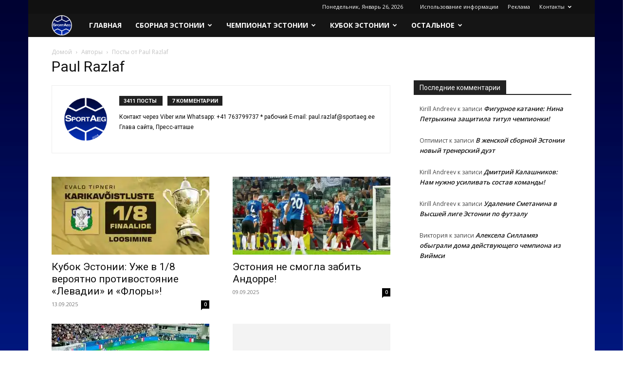

--- FILE ---
content_type: text/html; charset=UTF-8
request_url: https://www.sportaeg.ee/author/4/page/3/
body_size: 25923
content:
<!doctype html >
<!--[if IE 8]>    <html class="ie8" lang="en"> <![endif]-->
<!--[if IE 9]>    <html class="ie9" lang="en"> <![endif]-->
<!--[if gt IE 8]><!--> <html lang="ru-RU"> <!--<![endif]-->
<head>
    <title>Paul Razlaf, автор на SportAeg.EE - Страница 3 из 488</title>
    <meta charset="UTF-8" />
    <meta name="viewport" content="width=device-width, initial-scale=1.0">
    <link rel="pingback" href="https://www.sportaeg.ee/xmlrpc.php" />
    <meta name='robots' content='index, follow, max-image-preview:large, max-snippet:-1, max-video-preview:-1' />

		<!-- Meta Tag Manager -->
		<meta name="mailru-domain" content="aWm3yynJXF11OzXG" />
		<meta name="wmail-verification" content="bbb290018380e93c967c363f1e176c06" />
		<meta name="keywords" content="Время спорта, Сборная Эстонии, Премиум лига Эстонии, Премиум лига, Интервью, ЭФС, Эстонский Футбольный Союз, Новости спорта Эстонии, Футбол, Женский футбол эстонии, Футзал Эстонии, Футзал, Пляжный футбол, Пляжный футбол Эстонии, SportAeg, Высшая лига Эстонии, Женский футбол, Женская Мейстрилига" />
		<meta name="mailru-verification" content="dd8adc021127c6cc" />
		<meta name="sitelock-site-verification" content="3790" />
		<meta name="advmaker-verification" content="955ff75217a460324f9236dfd9aea4fd" />
		<meta name="yandex-verification" content="c9aef75fd7b83cec" />
		<meta name="adlane" content="71e236abc1a43ec57146e595465caedb" />
		<!-- / Meta Tag Manager -->
<link rel="icon" type="image/png" href="https://www.sportaeg.ee/wp-content/uploads/2016/09/logo60x60-2.png"><!-- Jetpack Site Verification Tags -->
<meta name="google-site-verification" content="ey974Z235f1zzsxOOlx2LIn_bWbeU1vp7jGHzutfi9w" />
<meta name="msvalidate.01" content="C64D56B658F37F4CF1896ADFD48EA183" />
<meta name="yandex-verification" content="bd24f618fcf89d2b" />
<!-- Google tag (gtag.js) consent mode dataLayer added by Site Kit -->
<script type="text/javascript" id="google_gtagjs-js-consent-mode-data-layer">
/* <![CDATA[ */
window.dataLayer = window.dataLayer || [];function gtag(){dataLayer.push(arguments);}
gtag('consent', 'default', {"ad_personalization":"denied","ad_storage":"denied","ad_user_data":"denied","analytics_storage":"denied","functionality_storage":"denied","security_storage":"denied","personalization_storage":"denied","region":["AT","BE","BG","CH","CY","CZ","DE","DK","EE","ES","FI","FR","GB","GR","HR","HU","IE","IS","IT","LI","LT","LU","LV","MT","NL","NO","PL","PT","RO","SE","SI","SK"],"wait_for_update":500});
window._googlesitekitConsentCategoryMap = {"statistics":["analytics_storage"],"marketing":["ad_storage","ad_user_data","ad_personalization"],"functional":["functionality_storage","security_storage"],"preferences":["personalization_storage"]};
window._googlesitekitConsents = {"ad_personalization":"denied","ad_storage":"denied","ad_user_data":"denied","analytics_storage":"denied","functionality_storage":"denied","security_storage":"denied","personalization_storage":"denied","region":["AT","BE","BG","CH","CY","CZ","DE","DK","EE","ES","FI","FR","GB","GR","HR","HU","IE","IS","IT","LI","LT","LU","LV","MT","NL","NO","PL","PT","RO","SE","SI","SK"],"wait_for_update":500};
/* ]]> */
</script>
<!-- End Google tag (gtag.js) consent mode dataLayer added by Site Kit -->

	<!-- This site is optimized with the Yoast SEO plugin v26.8 - https://yoast.com/product/yoast-seo-wordpress/ -->
	<link rel="canonical" href="https://www.sportaeg.ee/author/4/page/3/" />
	<link rel="prev" href="https://www.sportaeg.ee/author/4/page/2/" />
	<link rel="next" href="https://www.sportaeg.ee/author/4/page/4/" />
	<meta property="og:locale" content="ru_RU" />
	<meta property="og:type" content="profile" />
	<meta property="og:title" content="Paul Razlaf, автор на SportAeg.EE - Страница 3 из 488" />
	<meta property="og:url" content="https://www.sportaeg.ee/author/4/" />
	<meta property="og:site_name" content="SportAeg.EE" />
	<meta property="og:image" content="https://i0.wp.com/www.sportaeg.ee/wp-content/uploads/2015/07/sportaeg-logo.png?fit=500%2C500&ssl=1" />
	<meta name="twitter:card" content="summary_large_image" />
	<script type="application/ld+json" class="yoast-schema-graph">{"@context":"https://schema.org","@graph":[{"@type":"ProfilePage","@id":"https://www.sportaeg.ee/author/4/","url":"https://www.sportaeg.ee/author/4/page/3/","name":"Paul Razlaf, автор на SportAeg.EE - Страница 3 из 488","isPartOf":{"@id":"https://www.sportaeg.ee/#website"},"primaryImageOfPage":{"@id":"https://www.sportaeg.ee/author/4/page/3/#primaryimage"},"image":{"@id":"https://www.sportaeg.ee/author/4/page/3/#primaryimage"},"thumbnailUrl":"https://i0.wp.com/www.sportaeg.ee/wp-content/uploads/2025/09/screenshot_20250913_082336_com.google.android.youtube_edit_2908956284972.jpg?fit=1914%2C1076&ssl=1","breadcrumb":{"@id":"https://www.sportaeg.ee/author/4/page/3/#breadcrumb"},"inLanguage":"ru-RU","potentialAction":[{"@type":"ReadAction","target":["https://www.sportaeg.ee/author/4/page/3/"]}]},{"@type":"ImageObject","inLanguage":"ru-RU","@id":"https://www.sportaeg.ee/author/4/page/3/#primaryimage","url":"https://i0.wp.com/www.sportaeg.ee/wp-content/uploads/2025/09/screenshot_20250913_082336_com.google.android.youtube_edit_2908956284972.jpg?fit=1914%2C1076&ssl=1","contentUrl":"https://i0.wp.com/www.sportaeg.ee/wp-content/uploads/2025/09/screenshot_20250913_082336_com.google.android.youtube_edit_2908956284972.jpg?fit=1914%2C1076&ssl=1","width":1914,"height":1076,"caption":"Жеребьёвка"},{"@type":"BreadcrumbList","@id":"https://www.sportaeg.ee/author/4/page/3/#breadcrumb","itemListElement":[{"@type":"ListItem","position":1,"name":"Главное меню","item":"https://www.sportaeg.ee/"},{"@type":"ListItem","position":2,"name":"Архивы для Paul Razlaf"}]},{"@type":"WebSite","@id":"https://www.sportaeg.ee/#website","url":"https://www.sportaeg.ee/","name":"SportAeg.EE","description":"Время спорта","publisher":{"@id":"https://www.sportaeg.ee/#/schema/person/4a73d9000f5c86981af10944354d88ad"},"potentialAction":[{"@type":"SearchAction","target":{"@type":"EntryPoint","urlTemplate":"https://www.sportaeg.ee/?s={search_term_string}"},"query-input":{"@type":"PropertyValueSpecification","valueRequired":true,"valueName":"search_term_string"}}],"inLanguage":"ru-RU"},{"@type":["Person","Organization"],"@id":"https://www.sportaeg.ee/#/schema/person/4a73d9000f5c86981af10944354d88ad","name":"Paul Razlaf","image":{"@type":"ImageObject","inLanguage":"ru-RU","@id":"https://www.sportaeg.ee/#/schema/person/image/819379f5159d37f1688d645c615dd0b9","url":"https://i0.wp.com/www.sportaeg.ee/wp-content/uploads/2015/07/sportaeg-logo.png?fit=1000%2C1000&ssl=1","contentUrl":"https://i0.wp.com/www.sportaeg.ee/wp-content/uploads/2015/07/sportaeg-logo.png?fit=1000%2C1000&ssl=1","width":1000,"height":1000,"caption":"Paul Razlaf"},"logo":{"@id":"https://www.sportaeg.ee/#/schema/person/image/819379f5159d37f1688d645c615dd0b9"},"description":"Контакт через Viber или Whatsapp: +41 763799737 * рабочий E-mail: paul.razlaf@sportaeg.ee Глава сайта, Пресс-атташе","mainEntityOfPage":{"@id":"https://www.sportaeg.ee/author/4/"}}]}</script>
	<!-- / Yoast SEO plugin. -->


<link rel='dns-prefetch' href='//www.googletagmanager.com' />
<link rel='dns-prefetch' href='//stats.wp.com' />
<link rel='dns-prefetch' href='//fonts.googleapis.com' />
<link rel='dns-prefetch' href='//v0.wordpress.com' />
<link rel='dns-prefetch' href='//pagead2.googlesyndication.com' />
<link rel='preconnect' href='//i0.wp.com' />
<link rel='preconnect' href='//c0.wp.com' />
<link rel="alternate" type="application/rss+xml" title="SportAeg.EE &raquo; Лента" href="https://www.sportaeg.ee/feed/" />
<link rel="alternate" type="application/rss+xml" title="SportAeg.EE &raquo; Лента комментариев" href="https://www.sportaeg.ee/comments/feed/" />
<link rel="alternate" type="application/rss+xml" title="SportAeg.EE &raquo; Лента записей автора Paul Razlaf" href="https://www.sportaeg.ee/author/4/feed/" />
<!-- www.sportaeg.ee is managing ads with Advanced Ads 2.0.16 – https://wpadvancedads.com/ --><script id="sport-ready">
			window.advanced_ads_ready=function(e,a){a=a||"complete";var d=function(e){return"interactive"===a?"loading"!==e:"complete"===e};d(document.readyState)?e():document.addEventListener("readystatechange",(function(a){d(a.target.readyState)&&e()}),{once:"interactive"===a})},window.advanced_ads_ready_queue=window.advanced_ads_ready_queue||[];		</script>
		<style id='wp-img-auto-sizes-contain-inline-css' type='text/css'>
img:is([sizes=auto i],[sizes^="auto," i]){contain-intrinsic-size:3000px 1500px}
/*# sourceURL=wp-img-auto-sizes-contain-inline-css */
</style>
<style id='wp-emoji-styles-inline-css' type='text/css'>

	img.wp-smiley, img.emoji {
		display: inline !important;
		border: none !important;
		box-shadow: none !important;
		height: 1em !important;
		width: 1em !important;
		margin: 0 0.07em !important;
		vertical-align: -0.1em !important;
		background: none !important;
		padding: 0 !important;
	}
/*# sourceURL=wp-emoji-styles-inline-css */
</style>
<style id='classic-theme-styles-inline-css' type='text/css'>
/*! This file is auto-generated */
.wp-block-button__link{color:#fff;background-color:#32373c;border-radius:9999px;box-shadow:none;text-decoration:none;padding:calc(.667em + 2px) calc(1.333em + 2px);font-size:1.125em}.wp-block-file__button{background:#32373c;color:#fff;text-decoration:none}
/*# sourceURL=/wp-includes/css/classic-themes.min.css */
</style>
<link rel='stylesheet' id='mediaelement-css' href='https://c0.wp.com/c/6.9/wp-includes/js/mediaelement/mediaelementplayer-legacy.min.css' type='text/css' media='all' />
<link rel='stylesheet' id='wp-mediaelement-css' href='https://c0.wp.com/c/6.9/wp-includes/js/mediaelement/wp-mediaelement.min.css' type='text/css' media='all' />
<style id='jetpack-sharing-buttons-style-inline-css' type='text/css'>
.jetpack-sharing-buttons__services-list{display:flex;flex-direction:row;flex-wrap:wrap;gap:0;list-style-type:none;margin:5px;padding:0}.jetpack-sharing-buttons__services-list.has-small-icon-size{font-size:12px}.jetpack-sharing-buttons__services-list.has-normal-icon-size{font-size:16px}.jetpack-sharing-buttons__services-list.has-large-icon-size{font-size:24px}.jetpack-sharing-buttons__services-list.has-huge-icon-size{font-size:36px}@media print{.jetpack-sharing-buttons__services-list{display:none!important}}.editor-styles-wrapper .wp-block-jetpack-sharing-buttons{gap:0;padding-inline-start:0}ul.jetpack-sharing-buttons__services-list.has-background{padding:1.25em 2.375em}
/*# sourceURL=https://www.sportaeg.ee/wp-content/plugins/jetpack/_inc/blocks/sharing-buttons/view.css */
</style>
<link rel='stylesheet' id='mpp_gutenberg-css' href='https://www.sportaeg.ee/wp-content/plugins/metronet-profile-picture/dist/blocks.style.build.css?ver=2.6.3' type='text/css' media='all' />
<style id='global-styles-inline-css' type='text/css'>
:root{--wp--preset--aspect-ratio--square: 1;--wp--preset--aspect-ratio--4-3: 4/3;--wp--preset--aspect-ratio--3-4: 3/4;--wp--preset--aspect-ratio--3-2: 3/2;--wp--preset--aspect-ratio--2-3: 2/3;--wp--preset--aspect-ratio--16-9: 16/9;--wp--preset--aspect-ratio--9-16: 9/16;--wp--preset--color--black: #000000;--wp--preset--color--cyan-bluish-gray: #abb8c3;--wp--preset--color--white: #ffffff;--wp--preset--color--pale-pink: #f78da7;--wp--preset--color--vivid-red: #cf2e2e;--wp--preset--color--luminous-vivid-orange: #ff6900;--wp--preset--color--luminous-vivid-amber: #fcb900;--wp--preset--color--light-green-cyan: #7bdcb5;--wp--preset--color--vivid-green-cyan: #00d084;--wp--preset--color--pale-cyan-blue: #8ed1fc;--wp--preset--color--vivid-cyan-blue: #0693e3;--wp--preset--color--vivid-purple: #9b51e0;--wp--preset--gradient--vivid-cyan-blue-to-vivid-purple: linear-gradient(135deg,rgb(6,147,227) 0%,rgb(155,81,224) 100%);--wp--preset--gradient--light-green-cyan-to-vivid-green-cyan: linear-gradient(135deg,rgb(122,220,180) 0%,rgb(0,208,130) 100%);--wp--preset--gradient--luminous-vivid-amber-to-luminous-vivid-orange: linear-gradient(135deg,rgb(252,185,0) 0%,rgb(255,105,0) 100%);--wp--preset--gradient--luminous-vivid-orange-to-vivid-red: linear-gradient(135deg,rgb(255,105,0) 0%,rgb(207,46,46) 100%);--wp--preset--gradient--very-light-gray-to-cyan-bluish-gray: linear-gradient(135deg,rgb(238,238,238) 0%,rgb(169,184,195) 100%);--wp--preset--gradient--cool-to-warm-spectrum: linear-gradient(135deg,rgb(74,234,220) 0%,rgb(151,120,209) 20%,rgb(207,42,186) 40%,rgb(238,44,130) 60%,rgb(251,105,98) 80%,rgb(254,248,76) 100%);--wp--preset--gradient--blush-light-purple: linear-gradient(135deg,rgb(255,206,236) 0%,rgb(152,150,240) 100%);--wp--preset--gradient--blush-bordeaux: linear-gradient(135deg,rgb(254,205,165) 0%,rgb(254,45,45) 50%,rgb(107,0,62) 100%);--wp--preset--gradient--luminous-dusk: linear-gradient(135deg,rgb(255,203,112) 0%,rgb(199,81,192) 50%,rgb(65,88,208) 100%);--wp--preset--gradient--pale-ocean: linear-gradient(135deg,rgb(255,245,203) 0%,rgb(182,227,212) 50%,rgb(51,167,181) 100%);--wp--preset--gradient--electric-grass: linear-gradient(135deg,rgb(202,248,128) 0%,rgb(113,206,126) 100%);--wp--preset--gradient--midnight: linear-gradient(135deg,rgb(2,3,129) 0%,rgb(40,116,252) 100%);--wp--preset--font-size--small: 11px;--wp--preset--font-size--medium: 20px;--wp--preset--font-size--large: 32px;--wp--preset--font-size--x-large: 42px;--wp--preset--font-size--regular: 15px;--wp--preset--font-size--larger: 50px;--wp--preset--spacing--20: 0.44rem;--wp--preset--spacing--30: 0.67rem;--wp--preset--spacing--40: 1rem;--wp--preset--spacing--50: 1.5rem;--wp--preset--spacing--60: 2.25rem;--wp--preset--spacing--70: 3.38rem;--wp--preset--spacing--80: 5.06rem;--wp--preset--shadow--natural: 6px 6px 9px rgba(0, 0, 0, 0.2);--wp--preset--shadow--deep: 12px 12px 50px rgba(0, 0, 0, 0.4);--wp--preset--shadow--sharp: 6px 6px 0px rgba(0, 0, 0, 0.2);--wp--preset--shadow--outlined: 6px 6px 0px -3px rgb(255, 255, 255), 6px 6px rgb(0, 0, 0);--wp--preset--shadow--crisp: 6px 6px 0px rgb(0, 0, 0);}:where(.is-layout-flex){gap: 0.5em;}:where(.is-layout-grid){gap: 0.5em;}body .is-layout-flex{display: flex;}.is-layout-flex{flex-wrap: wrap;align-items: center;}.is-layout-flex > :is(*, div){margin: 0;}body .is-layout-grid{display: grid;}.is-layout-grid > :is(*, div){margin: 0;}:where(.wp-block-columns.is-layout-flex){gap: 2em;}:where(.wp-block-columns.is-layout-grid){gap: 2em;}:where(.wp-block-post-template.is-layout-flex){gap: 1.25em;}:where(.wp-block-post-template.is-layout-grid){gap: 1.25em;}.has-black-color{color: var(--wp--preset--color--black) !important;}.has-cyan-bluish-gray-color{color: var(--wp--preset--color--cyan-bluish-gray) !important;}.has-white-color{color: var(--wp--preset--color--white) !important;}.has-pale-pink-color{color: var(--wp--preset--color--pale-pink) !important;}.has-vivid-red-color{color: var(--wp--preset--color--vivid-red) !important;}.has-luminous-vivid-orange-color{color: var(--wp--preset--color--luminous-vivid-orange) !important;}.has-luminous-vivid-amber-color{color: var(--wp--preset--color--luminous-vivid-amber) !important;}.has-light-green-cyan-color{color: var(--wp--preset--color--light-green-cyan) !important;}.has-vivid-green-cyan-color{color: var(--wp--preset--color--vivid-green-cyan) !important;}.has-pale-cyan-blue-color{color: var(--wp--preset--color--pale-cyan-blue) !important;}.has-vivid-cyan-blue-color{color: var(--wp--preset--color--vivid-cyan-blue) !important;}.has-vivid-purple-color{color: var(--wp--preset--color--vivid-purple) !important;}.has-black-background-color{background-color: var(--wp--preset--color--black) !important;}.has-cyan-bluish-gray-background-color{background-color: var(--wp--preset--color--cyan-bluish-gray) !important;}.has-white-background-color{background-color: var(--wp--preset--color--white) !important;}.has-pale-pink-background-color{background-color: var(--wp--preset--color--pale-pink) !important;}.has-vivid-red-background-color{background-color: var(--wp--preset--color--vivid-red) !important;}.has-luminous-vivid-orange-background-color{background-color: var(--wp--preset--color--luminous-vivid-orange) !important;}.has-luminous-vivid-amber-background-color{background-color: var(--wp--preset--color--luminous-vivid-amber) !important;}.has-light-green-cyan-background-color{background-color: var(--wp--preset--color--light-green-cyan) !important;}.has-vivid-green-cyan-background-color{background-color: var(--wp--preset--color--vivid-green-cyan) !important;}.has-pale-cyan-blue-background-color{background-color: var(--wp--preset--color--pale-cyan-blue) !important;}.has-vivid-cyan-blue-background-color{background-color: var(--wp--preset--color--vivid-cyan-blue) !important;}.has-vivid-purple-background-color{background-color: var(--wp--preset--color--vivid-purple) !important;}.has-black-border-color{border-color: var(--wp--preset--color--black) !important;}.has-cyan-bluish-gray-border-color{border-color: var(--wp--preset--color--cyan-bluish-gray) !important;}.has-white-border-color{border-color: var(--wp--preset--color--white) !important;}.has-pale-pink-border-color{border-color: var(--wp--preset--color--pale-pink) !important;}.has-vivid-red-border-color{border-color: var(--wp--preset--color--vivid-red) !important;}.has-luminous-vivid-orange-border-color{border-color: var(--wp--preset--color--luminous-vivid-orange) !important;}.has-luminous-vivid-amber-border-color{border-color: var(--wp--preset--color--luminous-vivid-amber) !important;}.has-light-green-cyan-border-color{border-color: var(--wp--preset--color--light-green-cyan) !important;}.has-vivid-green-cyan-border-color{border-color: var(--wp--preset--color--vivid-green-cyan) !important;}.has-pale-cyan-blue-border-color{border-color: var(--wp--preset--color--pale-cyan-blue) !important;}.has-vivid-cyan-blue-border-color{border-color: var(--wp--preset--color--vivid-cyan-blue) !important;}.has-vivid-purple-border-color{border-color: var(--wp--preset--color--vivid-purple) !important;}.has-vivid-cyan-blue-to-vivid-purple-gradient-background{background: var(--wp--preset--gradient--vivid-cyan-blue-to-vivid-purple) !important;}.has-light-green-cyan-to-vivid-green-cyan-gradient-background{background: var(--wp--preset--gradient--light-green-cyan-to-vivid-green-cyan) !important;}.has-luminous-vivid-amber-to-luminous-vivid-orange-gradient-background{background: var(--wp--preset--gradient--luminous-vivid-amber-to-luminous-vivid-orange) !important;}.has-luminous-vivid-orange-to-vivid-red-gradient-background{background: var(--wp--preset--gradient--luminous-vivid-orange-to-vivid-red) !important;}.has-very-light-gray-to-cyan-bluish-gray-gradient-background{background: var(--wp--preset--gradient--very-light-gray-to-cyan-bluish-gray) !important;}.has-cool-to-warm-spectrum-gradient-background{background: var(--wp--preset--gradient--cool-to-warm-spectrum) !important;}.has-blush-light-purple-gradient-background{background: var(--wp--preset--gradient--blush-light-purple) !important;}.has-blush-bordeaux-gradient-background{background: var(--wp--preset--gradient--blush-bordeaux) !important;}.has-luminous-dusk-gradient-background{background: var(--wp--preset--gradient--luminous-dusk) !important;}.has-pale-ocean-gradient-background{background: var(--wp--preset--gradient--pale-ocean) !important;}.has-electric-grass-gradient-background{background: var(--wp--preset--gradient--electric-grass) !important;}.has-midnight-gradient-background{background: var(--wp--preset--gradient--midnight) !important;}.has-small-font-size{font-size: var(--wp--preset--font-size--small) !important;}.has-medium-font-size{font-size: var(--wp--preset--font-size--medium) !important;}.has-large-font-size{font-size: var(--wp--preset--font-size--large) !important;}.has-x-large-font-size{font-size: var(--wp--preset--font-size--x-large) !important;}
:where(.wp-block-post-template.is-layout-flex){gap: 1.25em;}:where(.wp-block-post-template.is-layout-grid){gap: 1.25em;}
:where(.wp-block-term-template.is-layout-flex){gap: 1.25em;}:where(.wp-block-term-template.is-layout-grid){gap: 1.25em;}
:where(.wp-block-columns.is-layout-flex){gap: 2em;}:where(.wp-block-columns.is-layout-grid){gap: 2em;}
:root :where(.wp-block-pullquote){font-size: 1.5em;line-height: 1.6;}
/*# sourceURL=global-styles-inline-css */
</style>
<link rel='stylesheet' id='justifiedGallery-css' href='https://www.sportaeg.ee/wp-content/plugins/collage-gallery/inc/justified-gallery/justifiedGallery.min.css?ver=56d866dba7098ee127ca7b910ac28424' type='text/css' media='all' />
<link rel='stylesheet' id='contact-form-7-css' href='https://www.sportaeg.ee/wp-content/plugins/contact-form-7/includes/css/styles.css?ver=6.1.4' type='text/css' media='all' />
<link rel='stylesheet' id='wp-polls-css' href='https://www.sportaeg.ee/wp-content/plugins/wp-polls/polls-css.css?ver=2.77.3' type='text/css' media='all' />
<style id='wp-polls-inline-css' type='text/css'>
.wp-polls .pollbar {
	margin: 1px;
	font-size: 8px;
	line-height: 10px;
	height: 10px;
	background: #0c46b0;
	border: 1px solid #c8c8c8;
}

/*# sourceURL=wp-polls-inline-css */
</style>
<link rel='stylesheet' id='wpdm-button-templates-css' href='https://www.sportaeg.ee/wp-content/plugins/wpdm-button-templates/buttons.css?ver=56d866dba7098ee127ca7b910ac28424' type='text/css' media='all' />
<link rel='stylesheet' id='evc-share-style-css' href='https://www.sportaeg.ee/wp-content/plugins/easy-vkontakte-connect/css/style-share.css?ver=56d866dba7098ee127ca7b910ac28424' type='text/css' media='all' />
<link rel='stylesheet' id='dashicons-css' href='https://c0.wp.com/c/6.9/wp-includes/css/dashicons.min.css' type='text/css' media='all' />
<link rel='stylesheet' id='td-plugin-multi-purpose-css' href='https://www.sportaeg.ee/wp-content/plugins/td-composer/td-multi-purpose/style.css?ver=9c5a7338c90cbd82cb580e34cffb127f' type='text/css' media='all' />
<link rel='stylesheet' id='google-fonts-style-css' href='https://fonts.googleapis.com/css?family=Open+Sans%3A400%2C600%2C700%7CRoboto%3A400%2C600%2C700&#038;display=swap&#038;ver=12.7.4' type='text/css' media='all' />
<link rel='stylesheet' id='jetpack-subscriptions-css' href='https://c0.wp.com/p/jetpack/15.4/_inc/build/subscriptions/subscriptions.min.css' type='text/css' media='all' />
<link rel='stylesheet' id='slb_core-css' href='https://www.sportaeg.ee/wp-content/plugins/simple-lightbox/client/css/app.css?ver=2.9.4' type='text/css' media='all' />
<link rel='stylesheet' id='td-theme-css' href='https://www.sportaeg.ee/wp-content/themes/Newspaper/style.css?ver=12.7.4' type='text/css' media='all' />

<link rel='stylesheet' id='td-legacy-framework-front-style-css' href='https://www.sportaeg.ee/wp-content/plugins/td-composer/legacy/Newspaper/assets/css/td_legacy_main.css?ver=9c5a7338c90cbd82cb580e34cffb127f' type='text/css' media='all' />
<link rel='stylesheet' id='td-standard-pack-framework-front-style-css' href='https://www.sportaeg.ee/wp-content/plugins/td-standard-pack/Newspaper/assets/css/td_standard_pack_main.css?ver=1314111a2e147bac488ccdd97e4704ff' type='text/css' media='all' />
<link rel='stylesheet' id='td-theme-demo-style-css' href='https://www.sportaeg.ee/wp-content/plugins/td-composer/legacy/Newspaper/includes/demos/sport/demo_style.css?ver=12.7.4' type='text/css' media='all' />
<link rel='stylesheet' id='tdb_style_cloud_templates_front-css' href='https://www.sportaeg.ee/wp-content/plugins/td-cloud-library/assets/css/tdb_main.css?ver=496e217dc78570a2932146e73f7c4a14' type='text/css' media='all' />
<script type="text/javascript" src="https://c0.wp.com/c/6.9/wp-includes/js/jquery/jquery.min.js" id="jquery-core-js"></script>
<script type="text/javascript" src="https://c0.wp.com/c/6.9/wp-includes/js/jquery/jquery-migrate.min.js" id="jquery-migrate-js"></script>
<script type="text/javascript" src="https://www.sportaeg.ee/wp-content/plugins/easy-vkontakte-connect/js/jquery.cookie.js" id="jquery.cookie-js"></script>
<script type="text/javascript" src="https://www.sportaeg.ee/wp-content/plugins/collage-gallery/inc/justified-gallery/jquery.justifiedGallery.min.js?ver=56d866dba7098ee127ca7b910ac28424" id="justifiedGallery-js"></script>

<!-- Сниппет тегов Google (gtag.js), добавленный Site Kit -->
<!-- Сниппет Google Analytics добавлен с помощью Site Kit -->
<script type="text/javascript" src="https://www.googletagmanager.com/gtag/js?id=GT-KVFRKRC" id="google_gtagjs-js" async></script>
<script type="text/javascript" id="google_gtagjs-js-after">
/* <![CDATA[ */
window.dataLayer = window.dataLayer || [];function gtag(){dataLayer.push(arguments);}
gtag("set","linker",{"domains":["www.sportaeg.ee"]});
gtag("js", new Date());
gtag("set", "developer_id.dZTNiMT", true);
gtag("config", "GT-KVFRKRC");
 window._googlesitekit = window._googlesitekit || {}; window._googlesitekit.throttledEvents = []; window._googlesitekit.gtagEvent = (name, data) => { var key = JSON.stringify( { name, data } ); if ( !! window._googlesitekit.throttledEvents[ key ] ) { return; } window._googlesitekit.throttledEvents[ key ] = true; setTimeout( () => { delete window._googlesitekit.throttledEvents[ key ]; }, 5 ); gtag( "event", name, { ...data, event_source: "site-kit" } ); }; 
//# sourceURL=google_gtagjs-js-after
/* ]]> */
</script>
<link rel="https://api.w.org/" href="https://www.sportaeg.ee/wp-json/" /><link rel="alternate" title="JSON" type="application/json" href="https://www.sportaeg.ee/wp-json/wp/v2/users/4" /><link rel="EditURI" type="application/rsd+xml" title="RSD" href="https://www.sportaeg.ee/xmlrpc.php?rsd" />
<meta name="generator" content="Site Kit by Google 1.170.0" /><meta name="generator" content="performance-lab 4.0.1; plugins: ">
	<style>img#wpstats{display:none}</style>
		    <script>
        window.tdb_global_vars = {"wpRestUrl":"https:\/\/www.sportaeg.ee\/wp-json\/","permalinkStructure":"\/%category%\/%postname%\/"};
        window.tdb_p_autoload_vars = {"isAjax":false,"isAdminBarShowing":false};
    </script>
    
    

    
	
<!-- Метатеги Google AdSense, добавленные Site Kit -->
<meta name="google-adsense-platform-account" content="ca-host-pub-2644536267352236">
<meta name="google-adsense-platform-domain" content="sitekit.withgoogle.com">
<!-- Завершите метатеги Google AdSense, добавленные Site Kit -->
<meta name="generator" content="Elementor 3.35.0-dev1; features: e_font_icon_svg, additional_custom_breakpoints; settings: css_print_method-external, google_font-enabled, font_display-auto">
<style type="text/css">.recentcomments a{display:inline !important;padding:0 !important;margin:0 !important;}</style>			<style>
				.e-con.e-parent:nth-of-type(n+4):not(.e-lazyloaded):not(.e-no-lazyload),
				.e-con.e-parent:nth-of-type(n+4):not(.e-lazyloaded):not(.e-no-lazyload) * {
					background-image: none !important;
				}
				@media screen and (max-height: 1024px) {
					.e-con.e-parent:nth-of-type(n+3):not(.e-lazyloaded):not(.e-no-lazyload),
					.e-con.e-parent:nth-of-type(n+3):not(.e-lazyloaded):not(.e-no-lazyload) * {
						background-image: none !important;
					}
				}
				@media screen and (max-height: 640px) {
					.e-con.e-parent:nth-of-type(n+2):not(.e-lazyloaded):not(.e-no-lazyload),
					.e-con.e-parent:nth-of-type(n+2):not(.e-lazyloaded):not(.e-no-lazyload) * {
						background-image: none !important;
					}
				}
			</style>
			
<!-- Сниппет Google Tag Manager добавлен в Site Kit -->
<script type="text/javascript">
/* <![CDATA[ */

			( function( w, d, s, l, i ) {
				w[l] = w[l] || [];
				w[l].push( {'gtm.start': new Date().getTime(), event: 'gtm.js'} );
				var f = d.getElementsByTagName( s )[0],
					j = d.createElement( s ), dl = l != 'dataLayer' ? '&l=' + l : '';
				j.async = true;
				j.src = 'https://www.googletagmanager.com/gtm.js?id=' + i + dl;
				f.parentNode.insertBefore( j, f );
			} )( window, document, 'script', 'dataLayer', 'GTM-N9GQGN3K' );
			
/* ]]> */
</script>

<!-- Конечный сниппет Google Tag Manager, добавленный Site Kit -->

<!-- Сниппет Google AdSense, добавленный Site Kit -->
<script type="text/javascript" async="async" src="https://pagead2.googlesyndication.com/pagead/js/adsbygoogle.js?client=ca-pub-3799812909055684&amp;host=ca-host-pub-2644536267352236" crossorigin="anonymous"></script>

<!-- Конечный сниппет Google AdSense, добавленный Site Kit -->
<style type="text/css">.blue-message {
background: none repeat scroll 0 0 #3399ff;
    color: #ffffff;
    text-shadow: none;
    font-size: 14px;
    line-height: 24px;
    padding: 10px;
}.green-message {
background: none repeat scroll 0 0 #8cc14c;
    color: #ffffff;
    text-shadow: none;
    font-size: 14px;
    line-height: 24px;
    padding: 10px;
}.orange-message {
background: none repeat scroll 0 0 #faa732;
    color: #ffffff;
    text-shadow: none;
    font-size: 14px;
    line-height: 24px;
    padding: 10px;
}.red-message {
background: none repeat scroll 0 0 #da4d31;
    color: #ffffff;
    text-shadow: none;
    font-size: 14px;
    line-height: 24px;
    padding: 10px;
}.grey-message {
background: none repeat scroll 0 0 #53555c;
    color: #ffffff;
    text-shadow: none;
    font-size: 14px;
    line-height: 24px;
    padding: 10px;
}.left-block {
background: none repeat scroll 0 0px, radial-gradient(ellipse at center center, #ffffff 0%, #f2f2f2 100%) repeat scroll 0 0 rgba(0, 0, 0, 0);
    color: #8b8e97;
    padding: 10px;
    margin: 10px;
    float: left;
}.right-block {
background: none repeat scroll 0 0px, radial-gradient(ellipse at center center, #ffffff 0%, #f2f2f2 100%) repeat scroll 0 0 rgba(0, 0, 0, 0);
    color: #8b8e97;
    padding: 10px;
    margin: 10px;
    float: right;
}.blockquotes {
background: none;
    border-left: 5px solid #f1f1f1;
    color: #8B8E97;
    font-size: 14px;
    font-style: italic;
    line-height: 22px;
    padding-left: 15px;
    padding: 10px;
    width: 60%;
    float: left;
}</style>
<!-- JS generated by theme -->

<script type="text/javascript" id="td-generated-header-js">
    
    

	    var tdBlocksArray = []; //here we store all the items for the current page

	    // td_block class - each ajax block uses a object of this class for requests
	    function tdBlock() {
		    this.id = '';
		    this.block_type = 1; //block type id (1-234 etc)
		    this.atts = '';
		    this.td_column_number = '';
		    this.td_current_page = 1; //
		    this.post_count = 0; //from wp
		    this.found_posts = 0; //from wp
		    this.max_num_pages = 0; //from wp
		    this.td_filter_value = ''; //current live filter value
		    this.is_ajax_running = false;
		    this.td_user_action = ''; // load more or infinite loader (used by the animation)
		    this.header_color = '';
		    this.ajax_pagination_infinite_stop = ''; //show load more at page x
	    }

        // td_js_generator - mini detector
        ( function () {
            var htmlTag = document.getElementsByTagName("html")[0];

	        if ( navigator.userAgent.indexOf("MSIE 10.0") > -1 ) {
                htmlTag.className += ' ie10';
            }

            if ( !!navigator.userAgent.match(/Trident.*rv\:11\./) ) {
                htmlTag.className += ' ie11';
            }

	        if ( navigator.userAgent.indexOf("Edge") > -1 ) {
                htmlTag.className += ' ieEdge';
            }

            if ( /(iPad|iPhone|iPod)/g.test(navigator.userAgent) ) {
                htmlTag.className += ' td-md-is-ios';
            }

            var user_agent = navigator.userAgent.toLowerCase();
            if ( user_agent.indexOf("android") > -1 ) {
                htmlTag.className += ' td-md-is-android';
            }

            if ( -1 !== navigator.userAgent.indexOf('Mac OS X')  ) {
                htmlTag.className += ' td-md-is-os-x';
            }

            if ( /chrom(e|ium)/.test(navigator.userAgent.toLowerCase()) ) {
               htmlTag.className += ' td-md-is-chrome';
            }

            if ( -1 !== navigator.userAgent.indexOf('Firefox') ) {
                htmlTag.className += ' td-md-is-firefox';
            }

            if ( -1 !== navigator.userAgent.indexOf('Safari') && -1 === navigator.userAgent.indexOf('Chrome') ) {
                htmlTag.className += ' td-md-is-safari';
            }

            if( -1 !== navigator.userAgent.indexOf('IEMobile') ){
                htmlTag.className += ' td-md-is-iemobile';
            }

        })();

        var tdLocalCache = {};

        ( function () {
            "use strict";

            tdLocalCache = {
                data: {},
                remove: function (resource_id) {
                    delete tdLocalCache.data[resource_id];
                },
                exist: function (resource_id) {
                    return tdLocalCache.data.hasOwnProperty(resource_id) && tdLocalCache.data[resource_id] !== null;
                },
                get: function (resource_id) {
                    return tdLocalCache.data[resource_id];
                },
                set: function (resource_id, cachedData) {
                    tdLocalCache.remove(resource_id);
                    tdLocalCache.data[resource_id] = cachedData;
                }
            };
        })();

    
    
var td_viewport_interval_list=[{"limitBottom":767,"sidebarWidth":228},{"limitBottom":1018,"sidebarWidth":300},{"limitBottom":1140,"sidebarWidth":324}];
var td_animation_stack_effect="type0";
var tds_animation_stack=true;
var td_animation_stack_specific_selectors=".entry-thumb, img, .td-lazy-img";
var td_animation_stack_general_selectors=".td-animation-stack img, .td-animation-stack .entry-thumb, .post img, .td-animation-stack .td-lazy-img";
var tdc_is_installed="yes";
var tdc_domain_active=false;
var td_ajax_url="https:\/\/www.sportaeg.ee\/wp-admin\/admin-ajax.php?td_theme_name=Newspaper&v=12.7.4";
var td_get_template_directory_uri="https:\/\/www.sportaeg.ee\/wp-content\/plugins\/td-composer\/legacy\/common";
var tds_snap_menu="";
var tds_logo_on_sticky="";
var tds_header_style="4";
var td_please_wait="\u041f\u043e\u0436\u0430\u043b\u0443\u0439\u0441\u0442\u0430, \u043f\u043e\u0434\u043e\u0436\u0434\u0438\u0442\u0435...";
var td_email_user_pass_incorrect="\u041d\u0435\u0432\u0435\u0440\u043d\u043e\u0435 \u0438\u043c\u044f \u043f\u043e\u043b\u044c\u0437\u043e\u0432\u0430\u0442\u0435\u043b\u044f \u0438\u043b\u0438 \u043f\u0430\u0440\u043e\u043b\u044c!";
var td_email_user_incorrect="\u041d\u0435\u0432\u0435\u0440\u043d\u044b\u0439 \u0430\u0434\u0440\u0435\u0441 \u044d\u043b\u0435\u043a\u0442\u0440\u043e\u043d\u043d\u043e\u0439 \u043f\u043e\u0447\u0442\u044b \u0438\u043b\u0438 \u043f\u0430\u0440\u043e\u043b\u044c!";
var td_email_incorrect="\u041d\u0435\u0432\u0435\u0440\u043d\u044b\u0439 \u0430\u0434\u0440\u0435\u0441 \u044d\u043b\u0435\u043a\u0442\u0440\u043e\u043d\u043d\u043e\u0439 \u043f\u043e\u0447\u0442\u044b!";
var td_user_incorrect="\u043d\u0435\u0432\u0435\u0440\u043d\u043e\u0435 \u0438\u043c\u044f \u043f\u043e\u043b\u044c\u0437\u043e\u0432\u0430\u0442\u0435\u043b\u044f!";
var td_email_user_empty="\u044d\u043b\u0435\u043a\u0442\u0440\u043e\u043d\u043d\u0430\u044f \u043f\u043e\u0447\u0442\u0430 \u0438\u043b\u0438 \u0438\u043c\u044f \u043f\u043e\u043b\u044c\u0437\u043e\u0432\u0430\u0442\u0435\u043b\u044f \u043f\u0443\u0441\u0442\u043e!";
var td_pass_empty="\u043f\u0440\u043e\u0439\u0442\u0438 \u043f\u0443\u0441\u0442\u043e\u0439!";
var td_pass_pattern_incorrect="\u043d\u0435\u0432\u0435\u0440\u043d\u044b\u0439 \u0448\u0430\u0431\u043b\u043e\u043d \u043f\u0440\u043e\u0445\u043e\u0434\u0430!";
var td_retype_pass_incorrect="\u043f\u0435\u0440\u0435\u043f\u0435\u0447\u0430\u0442\u0430\u043b \u043f\u0440\u043e\u043f\u0443\u0441\u043a \u043d\u0435\u0432\u0435\u0440\u043d\u044b\u0439!";
var tds_more_articles_on_post_enable="";
var tds_more_articles_on_post_time_to_wait="";
var tds_more_articles_on_post_pages_distance_from_top=0;
var tds_captcha="";
var tds_theme_color_site_wide="#3a38aa";
var tds_smart_sidebar="";
var tdThemeName="Newspaper";
var tdThemeNameWl="Newspaper";
var td_magnific_popup_translation_tPrev="\u041f\u0440\u0435\u0434\u044b\u0434\u0443\u0449\u0438\u0439 (\u041a\u043d\u043e\u043f\u043a\u0430 \u0432\u043b\u0435\u0432\u043e)";
var td_magnific_popup_translation_tNext="\u0421\u043b\u0435\u0434\u0443\u044e\u0449\u0438\u0439 (\u041a\u043d\u043e\u043f\u043a\u0430 \u0432\u043f\u0440\u0430\u0432\u043e)";
var td_magnific_popup_translation_tCounter="%curr% \u0438\u0437 %total%";
var td_magnific_popup_translation_ajax_tError="\u0421\u043e\u0434\u0435\u0440\u0436\u0438\u043c\u043e\u0435 %url% \u043d\u0435 \u043c\u043e\u0436\u0435\u0442 \u0431\u044b\u0442\u044c \u0437\u0430\u0433\u0440\u0443\u0436\u0435\u043d\u043e.";
var td_magnific_popup_translation_image_tError="\u0418\u0437\u043e\u0431\u0440\u0430\u0436\u0435\u043d\u0438\u0435 #%curr% \u043d\u0435 \u0443\u0434\u0430\u043b\u043e\u0441\u044c \u0437\u0430\u0433\u0440\u0443\u0437\u0438\u0442\u044c.";
var tdBlockNonce="e5e3e74728";
var tdMobileMenu="enabled";
var tdMobileSearch="enabled";
var tdsDateFormat="l, F j, Y";
var tdDateNamesI18n={"month_names":["\u042f\u043d\u0432\u0430\u0440\u044c","\u0424\u0435\u0432\u0440\u0430\u043b\u044c","\u041c\u0430\u0440\u0442","\u0410\u043f\u0440\u0435\u043b\u044c","\u041c\u0430\u0439","\u0418\u044e\u043d\u044c","\u0418\u044e\u043b\u044c","\u0410\u0432\u0433\u0443\u0441\u0442","\u0421\u0435\u043d\u0442\u044f\u0431\u0440\u044c","\u041e\u043a\u0442\u044f\u0431\u0440\u044c","\u041d\u043e\u044f\u0431\u0440\u044c","\u0414\u0435\u043a\u0430\u0431\u0440\u044c"],"month_names_short":["\u042f\u043d\u0432","\u0424\u0435\u0432","\u041c\u0430\u0440","\u0410\u043f\u0440","\u041c\u0430\u0439","\u0418\u044e\u043d","\u0418\u044e\u043b","\u0410\u0432\u0433","\u0421\u0435\u043d","\u041e\u043a\u0442","\u041d\u043e\u044f","\u0414\u0435\u043a"],"day_names":["\u0412\u043e\u0441\u043a\u0440\u0435\u0441\u0435\u043d\u044c\u0435","\u041f\u043e\u043d\u0435\u0434\u0435\u043b\u044c\u043d\u0438\u043a","\u0412\u0442\u043e\u0440\u043d\u0438\u043a","\u0421\u0440\u0435\u0434\u0430","\u0427\u0435\u0442\u0432\u0435\u0440\u0433","\u041f\u044f\u0442\u043d\u0438\u0446\u0430","\u0421\u0443\u0431\u0431\u043e\u0442\u0430"],"day_names_short":["\u0412\u0441","\u041f\u043d","\u0412\u0442","\u0421\u0440","\u0427\u0442","\u041f\u0442","\u0421\u0431"]};
var tdb_modal_confirm="\u0441\u043e\u0445\u0440\u0430\u043d\u044f\u0442\u044c";
var tdb_modal_cancel="\u043e\u0442\u043c\u0435\u043d\u0430";
var tdb_modal_confirm_alt="\u0434\u0430";
var tdb_modal_cancel_alt="\u043d\u0435\u0442";
var td_deploy_mode="deploy";
var td_ad_background_click_link="";
var td_ad_background_click_target="";
</script>


<!-- Header style compiled by theme -->



<style>ins.adsbygoogle { background-color: transparent; padding: 0; }</style><script  async src="https://pagead2.googlesyndication.com/pagead/js/adsbygoogle.js?client=ca-pub-3799812909055684" crossorigin="anonymous"></script>


<script type="application/ld+json">
    {
        "@context": "https://schema.org",
        "@type": "BreadcrumbList",
        "itemListElement": [
            {
                "@type": "ListItem",
                "position": 1,
                "item": {
                    "@type": "WebSite",
                    "@id": "https://www.sportaeg.ee/",
                    "name": "Домой"
                }
            },
            {
                "@type": "ListItem",
                "position": 2,
                    "item": {
                    "@type": "WebPage",
                    "@id": "https://www.sportaeg.ee/author/4/",
                    "name": "Посты от Paul Razlaf"
                }
            }    
        ]
    }
</script>
<link rel="icon" href="https://i0.wp.com/www.sportaeg.ee/wp-content/uploads/2015/07/cropped-logo.png?fit=32%2C32&#038;ssl=1" sizes="32x32" />
<link rel="icon" href="https://i0.wp.com/www.sportaeg.ee/wp-content/uploads/2015/07/cropped-logo.png?fit=192%2C192&#038;ssl=1" sizes="192x192" />
<link rel="apple-touch-icon" href="https://i0.wp.com/www.sportaeg.ee/wp-content/uploads/2015/07/cropped-logo.png?fit=180%2C180&#038;ssl=1" />
<meta name="msapplication-TileImage" content="https://i0.wp.com/www.sportaeg.ee/wp-content/uploads/2015/07/cropped-logo.png?fit=270%2C270&#038;ssl=1" />
<style type="text/css">.collage_gallery:before, .collage_gallery:after { content: ""; display: table; clear:both; } .collage_gallery { display:block; max-width: 100%; margin-bottom:20px; display:none; } .collage_img_wrap { height: auto; max-width: 100%; margin-bottom:20px; } .collage_img_wrap img { border: 0 none; vertical-align: middle; height: auto; max-width: 100%; } .collage_img_wrap span { font-size:11px; } .ug-social-data { display: flex; flex-direction: row; justify-content: flex-start; } .ug-social-data > * { display: inline-block; white-space: nowrap; padding-right: 10px; } .ug-social-data div:last-child { padding-right: 0; } .ug-spacer { flex-grow: 1; }</style>	<script type="text/javascript">

		var ugDefaults = {
			rowHeight: 120,
			maxRowHeight: 0,
						lastRow: 'nojustify',
			fixedHeight: false,
			captions: true,
			margins: 1,
			border: -1					};

	</script>
	<meta property="vk:app_id" content="5639520" /><style type="text/css">
    #overlay-sidebar {
      width: 380px;
      margin: 0 0 0 -190px;
    }
    #slide-sidebar {
      width: 380px;
      right:-423px; // width + 43px
      bottom: 20px;
    }
  
      #before-post-content-sidebar aside {
        float: left;
    }

      #before-post-content-sidebar aside:nth-child(1) {
        width: 50%;
      }

      #before-post-content-sidebar aside:nth-child(2) {
        width: 50%;
      }</style><script type="text/javascript">
    var VKWidgetsGroup = [];
    var VKWidgetsComments = [];
    var VKWidgetsPolls = [];
    var VKWidgetsSubscribe = [];
    var VKWidgetsContactUs = [];
    var VKWidgetsCommunityMessages = [];
    var VKWidgets = [];
    
    var vkUnLock = [];
    var subscribeCookieExpires = 1;
    
    if (typeof ajaxurl == "undefined")
      ajaxurl = "https://www.sportaeg.ee/wp-admin/admin-ajax.php";
  
    oTimeout = 5000;
    oScreens = 0.75;
    oCookieExpires = 365;
    oAction = "timeout";
    oSensitivity = 20;
    oTop = "40px";

    sTimeout = 5000;
    sScreens = 0.75;
    sCookieExpires = 365;
    sAction = "scroll";
    sSensitivity = 20;
    sSpeed = 800;
        
  </script><script type="text/javascript">evc_post_id = false; </script>
<!-- Button style compiled by theme -->



	<style id="td-inline-css-aggregated">@media (max-width:767px){.td-header-desktop-wrap{display:none}}@media (min-width:767px){.td-header-mobile-wrap{display:none}}:root{--accent-color:#fff}.td-menu-background,.td-search-background{background-image:url('https://www.sportaeg.ee/wp-content/uploads/2016/09/background-300x300.jpg')}:root{--td_excl_label:'ЭКСКЛЮЗИВНЫЙ';--td_theme_color:#3a38aa;--td_slider_text:rgba(58,56,170,0.7);--td_mobile_background_repeat:repeat;--td_mobile_background_size:100% auto;--td_mobile_background_position:center center}.td-header-style-12 .td-header-menu-wrap-full,.td-header-style-12 .td-affix,.td-grid-style-1.td-hover-1 .td-big-grid-post:hover .td-post-category,.td-grid-style-5.td-hover-1 .td-big-grid-post:hover .td-post-category,.td_category_template_3 .td-current-sub-category,.td_category_template_8 .td-category-header .td-category a.td-current-sub-category,.td_category_template_4 .td-category-siblings .td-category a:hover,.td_block_big_grid_9.td-grid-style-1 .td-post-category,.td_block_big_grid_9.td-grid-style-5 .td-post-category,.td-grid-style-6.td-hover-1 .td-module-thumb:after,.tdm-menu-active-style5 .td-header-menu-wrap .sf-menu>.current-menu-item>a,.tdm-menu-active-style5 .td-header-menu-wrap .sf-menu>.current-menu-ancestor>a,.tdm-menu-active-style5 .td-header-menu-wrap .sf-menu>.current-category-ancestor>a,.tdm-menu-active-style5 .td-header-menu-wrap .sf-menu>li>a:hover,.tdm-menu-active-style5 .td-header-menu-wrap .sf-menu>.sfHover>a{background-color:#3a38aa}.td_mega_menu_sub_cats .cur-sub-cat,.td-mega-span h3 a:hover,.td_mod_mega_menu:hover .entry-title a,.header-search-wrap .result-msg a:hover,.td-header-top-menu .td-drop-down-search .td_module_wrap:hover .entry-title a,.td-header-top-menu .td-icon-search:hover,.td-header-wrap .result-msg a:hover,.top-header-menu li a:hover,.top-header-menu .current-menu-item>a,.top-header-menu .current-menu-ancestor>a,.top-header-menu .current-category-ancestor>a,.td-social-icon-wrap>a:hover,.td-header-sp-top-widget .td-social-icon-wrap a:hover,.td_mod_related_posts:hover h3>a,.td-post-template-11 .td-related-title .td-related-left:hover,.td-post-template-11 .td-related-title .td-related-right:hover,.td-post-template-11 .td-related-title .td-cur-simple-item,.td-post-template-11 .td_block_related_posts .td-next-prev-wrap a:hover,.td-category-header .td-pulldown-category-filter-link:hover,.td-category-siblings .td-subcat-dropdown a:hover,.td-category-siblings .td-subcat-dropdown a.td-current-sub-category,.footer-text-wrap .footer-email-wrap a,.footer-social-wrap a:hover,.td_module_17 .td-read-more a:hover,.td_module_18 .td-read-more a:hover,.td_module_19 .td-post-author-name a:hover,.td-pulldown-syle-2 .td-subcat-dropdown:hover .td-subcat-more span,.td-pulldown-syle-2 .td-subcat-dropdown:hover .td-subcat-more i,.td-pulldown-syle-3 .td-subcat-dropdown:hover .td-subcat-more span,.td-pulldown-syle-3 .td-subcat-dropdown:hover .td-subcat-more i,.tdm-menu-active-style3 .tdm-header.td-header-wrap .sf-menu>.current-category-ancestor>a,.tdm-menu-active-style3 .tdm-header.td-header-wrap .sf-menu>.current-menu-ancestor>a,.tdm-menu-active-style3 .tdm-header.td-header-wrap .sf-menu>.current-menu-item>a,.tdm-menu-active-style3 .tdm-header.td-header-wrap .sf-menu>.sfHover>a,.tdm-menu-active-style3 .tdm-header.td-header-wrap .sf-menu>li>a:hover{color:#3a38aa}.td-mega-menu-page .wpb_content_element ul li a:hover,.td-theme-wrap .td-aj-search-results .td_module_wrap:hover .entry-title a,.td-theme-wrap .header-search-wrap .result-msg a:hover{color:#3a38aa!important}.td_category_template_8 .td-category-header .td-category a.td-current-sub-category,.td_category_template_4 .td-category-siblings .td-category a:hover,.tdm-menu-active-style4 .tdm-header .sf-menu>.current-menu-item>a,.tdm-menu-active-style4 .tdm-header .sf-menu>.current-menu-ancestor>a,.tdm-menu-active-style4 .tdm-header .sf-menu>.current-category-ancestor>a,.tdm-menu-active-style4 .tdm-header .sf-menu>li>a:hover,.tdm-menu-active-style4 .tdm-header .sf-menu>.sfHover>a{border-color:#3a38aa}.td-menu-background,.td-search-background{background-image:url('https://www.sportaeg.ee/wp-content/uploads/2016/09/background-300x300.jpg')}:root{--td_excl_label:'ЭКСКЛЮЗИВНЫЙ';--td_theme_color:#3a38aa;--td_slider_text:rgba(58,56,170,0.7);--td_mobile_background_repeat:repeat;--td_mobile_background_size:100% auto;--td_mobile_background_position:center center}.td-header-style-12 .td-header-menu-wrap-full,.td-header-style-12 .td-affix,.td-grid-style-1.td-hover-1 .td-big-grid-post:hover .td-post-category,.td-grid-style-5.td-hover-1 .td-big-grid-post:hover .td-post-category,.td_category_template_3 .td-current-sub-category,.td_category_template_8 .td-category-header .td-category a.td-current-sub-category,.td_category_template_4 .td-category-siblings .td-category a:hover,.td_block_big_grid_9.td-grid-style-1 .td-post-category,.td_block_big_grid_9.td-grid-style-5 .td-post-category,.td-grid-style-6.td-hover-1 .td-module-thumb:after,.tdm-menu-active-style5 .td-header-menu-wrap .sf-menu>.current-menu-item>a,.tdm-menu-active-style5 .td-header-menu-wrap .sf-menu>.current-menu-ancestor>a,.tdm-menu-active-style5 .td-header-menu-wrap .sf-menu>.current-category-ancestor>a,.tdm-menu-active-style5 .td-header-menu-wrap .sf-menu>li>a:hover,.tdm-menu-active-style5 .td-header-menu-wrap .sf-menu>.sfHover>a{background-color:#3a38aa}.td_mega_menu_sub_cats .cur-sub-cat,.td-mega-span h3 a:hover,.td_mod_mega_menu:hover .entry-title a,.header-search-wrap .result-msg a:hover,.td-header-top-menu .td-drop-down-search .td_module_wrap:hover .entry-title a,.td-header-top-menu .td-icon-search:hover,.td-header-wrap .result-msg a:hover,.top-header-menu li a:hover,.top-header-menu .current-menu-item>a,.top-header-menu .current-menu-ancestor>a,.top-header-menu .current-category-ancestor>a,.td-social-icon-wrap>a:hover,.td-header-sp-top-widget .td-social-icon-wrap a:hover,.td_mod_related_posts:hover h3>a,.td-post-template-11 .td-related-title .td-related-left:hover,.td-post-template-11 .td-related-title .td-related-right:hover,.td-post-template-11 .td-related-title .td-cur-simple-item,.td-post-template-11 .td_block_related_posts .td-next-prev-wrap a:hover,.td-category-header .td-pulldown-category-filter-link:hover,.td-category-siblings .td-subcat-dropdown a:hover,.td-category-siblings .td-subcat-dropdown a.td-current-sub-category,.footer-text-wrap .footer-email-wrap a,.footer-social-wrap a:hover,.td_module_17 .td-read-more a:hover,.td_module_18 .td-read-more a:hover,.td_module_19 .td-post-author-name a:hover,.td-pulldown-syle-2 .td-subcat-dropdown:hover .td-subcat-more span,.td-pulldown-syle-2 .td-subcat-dropdown:hover .td-subcat-more i,.td-pulldown-syle-3 .td-subcat-dropdown:hover .td-subcat-more span,.td-pulldown-syle-3 .td-subcat-dropdown:hover .td-subcat-more i,.tdm-menu-active-style3 .tdm-header.td-header-wrap .sf-menu>.current-category-ancestor>a,.tdm-menu-active-style3 .tdm-header.td-header-wrap .sf-menu>.current-menu-ancestor>a,.tdm-menu-active-style3 .tdm-header.td-header-wrap .sf-menu>.current-menu-item>a,.tdm-menu-active-style3 .tdm-header.td-header-wrap .sf-menu>.sfHover>a,.tdm-menu-active-style3 .tdm-header.td-header-wrap .sf-menu>li>a:hover{color:#3a38aa}.td-mega-menu-page .wpb_content_element ul li a:hover,.td-theme-wrap .td-aj-search-results .td_module_wrap:hover .entry-title a,.td-theme-wrap .header-search-wrap .result-msg a:hover{color:#3a38aa!important}.td_category_template_8 .td-category-header .td-category a.td-current-sub-category,.td_category_template_4 .td-category-siblings .td-category a:hover,.tdm-menu-active-style4 .tdm-header .sf-menu>.current-menu-item>a,.tdm-menu-active-style4 .tdm-header .sf-menu>.current-menu-ancestor>a,.tdm-menu-active-style4 .tdm-header .sf-menu>.current-category-ancestor>a,.tdm-menu-active-style4 .tdm-header .sf-menu>li>a:hover,.tdm-menu-active-style4 .tdm-header .sf-menu>.sfHover>a{border-color:#3a38aa}.tdm-btn-style1{background-color:#3a38aa}.tdm-btn-style2:before{border-color:#3a38aa}.tdm-btn-style2{color:#3a38aa}.tdm-btn-style3{-webkit-box-shadow:0 2px 16px #3a38aa;-moz-box-shadow:0 2px 16px #3a38aa;box-shadow:0 2px 16px #3a38aa}.tdm-btn-style3:hover{-webkit-box-shadow:0 4px 26px #3a38aa;-moz-box-shadow:0 4px 26px #3a38aa;box-shadow:0 4px 26px #3a38aa}</style></head>

<body data-rsssl=1 class="archive paged author author-4 paged-3 author-paged-3 wp-theme-Newspaper td-standard-pack global-block-template-1 elementor-beta not-guest-author elementor-default elementor-kit-41128 td-animation-stack-type0 td-boxed-layout" itemscope="itemscope" itemtype="https://schema.org/WebPage">

<div class="td-scroll-up" data-style="style1"><i class="td-icon-menu-up"></i></div>
    <div class="td-menu-background" style="visibility:hidden"></div>
<div id="td-mobile-nav" style="visibility:hidden">
    <div class="td-mobile-container">
        <!-- mobile menu top section -->
        <div class="td-menu-socials-wrap">
            <!-- socials -->
            <div class="td-menu-socials">
                            </div>
            <!-- close button -->
            <div class="td-mobile-close">
                <span><i class="td-icon-close-mobile"></i></span>
            </div>
        </div>

        <!-- login section -->
        
        <!-- menu section -->
        <div class="td-mobile-content">
            <div class="menu-glavnoe-menyu-container"><ul id="menu-glavnoe-menyu" class="td-mobile-main-menu"><li id="menu-item-5526" class="menu-item menu-item-type-custom menu-item-object-custom menu-item-home menu-item-first menu-item-5526"><a href="https://www.sportaeg.ee">Главная</a></li>
<li id="menu-item-5527" class="menu-item menu-item-type-taxonomy menu-item-object-category menu-item-has-children menu-item-5527"><a href="https://www.sportaeg.ee/sbornaya-estonii/">Сборная Эстонии<i class="td-icon-menu-right td-element-after"></i></a>
<ul class="sub-menu">
	<li id="menu-item-47733" class="menu-item menu-item-type-taxonomy menu-item-object-category menu-item-47733"><a href="https://www.sportaeg.ee/sbornaya-estonii/u-23/">Сборная Эстонии U-23</a></li>
	<li id="menu-item-7179" class="menu-item menu-item-type-taxonomy menu-item-object-category menu-item-7179"><a href="https://www.sportaeg.ee/sbornaya-estonii/u-21/">Сборная Эстонии U-21</a></li>
	<li id="menu-item-7178" class="menu-item menu-item-type-taxonomy menu-item-object-category menu-item-7178"><a href="https://www.sportaeg.ee/sbornaya-estonii/u-19/">Сборная Эстонии U-19</a></li>
	<li id="menu-item-8179" class="menu-item menu-item-type-taxonomy menu-item-object-category menu-item-8179"><a href="https://www.sportaeg.ee/sbornaya-estonii/u-17/">Сборная Эстонии U-17</a></li>
	<li id="menu-item-9459" class="menu-item menu-item-type-taxonomy menu-item-object-category menu-item-9459"><a href="https://www.sportaeg.ee/sbornaya-estonii/futsal/">Сборная Эстонии по футзалу</a></li>
	<li id="menu-item-16395" class="menu-item menu-item-type-taxonomy menu-item-object-category menu-item-16395"><a href="https://www.sportaeg.ee/sbornaya-estonii/plyazh/">Сборная Эстонии по пляжному футболу</a></li>
	<li id="menu-item-14607" class="menu-item menu-item-type-taxonomy menu-item-object-category menu-item-14607"><a href="https://www.sportaeg.ee/sbornaya-estonii/zhenskaya/">Женская сборная Эстонии</a></li>
	<li id="menu-item-5533" class="menu-item menu-item-type-post_type menu-item-object-page menu-item-5533"><a href="https://www.sportaeg.ee/interesnye-fakty/">Интересные факты</a></li>
</ul>
</li>
<li id="menu-item-48103" class="menu-item menu-item-type-custom menu-item-object-custom menu-item-has-children menu-item-48103"><a href="#">Чемпионат Эстонии<i class="td-icon-menu-right td-element-after"></i></a>
<ul class="sub-menu">
	<li id="menu-item-48586" class="menu-item menu-item-type-taxonomy menu-item-object-category menu-item-48586"><a href="https://www.sportaeg.ee/premium-liga/">Премиум лига</a></li>
	<li id="menu-item-48584" class="menu-item menu-item-type-taxonomy menu-item-object-category menu-item-48584"><a href="https://www.sportaeg.ee/pervaya-liga/">Первая лига</a></li>
	<li id="menu-item-48583" class="menu-item menu-item-type-taxonomy menu-item-object-category menu-item-48583"><a href="https://www.sportaeg.ee/nizshie-ligi/">Низшие лиги</a></li>
	<li id="menu-item-48588" class="menu-item menu-item-type-taxonomy menu-item-object-category menu-item-48588"><a href="https://www.sportaeg.ee/zhenskij-futbol/">Женский футбол</a></li>
	<li id="menu-item-48585" class="menu-item menu-item-type-taxonomy menu-item-object-category menu-item-48585"><a href="https://www.sportaeg.ee/plyazhnyj-futbol/">Пляжный футбол</a></li>
	<li id="menu-item-48587" class="menu-item menu-item-type-taxonomy menu-item-object-category menu-item-48587"><a href="https://www.sportaeg.ee/futzal/">Футзал</a></li>
</ul>
</li>
<li id="menu-item-7287" class="menu-item menu-item-type-taxonomy menu-item-object-category menu-item-has-children menu-item-7287"><a href="https://www.sportaeg.ee/kubok-estonii/">Кубок Эстонии<i class="td-icon-menu-right td-element-after"></i></a>
<ul class="sub-menu">
	<li id="menu-item-7288" class="menu-item menu-item-type-taxonomy menu-item-object-category menu-item-7288"><a href="https://www.sportaeg.ee/superkubok-estonii/">Суперкубок Эстонии</a></li>
</ul>
</li>
<li id="menu-item-11241" class="menu-item menu-item-type-custom menu-item-object-custom menu-item-has-children menu-item-11241"><a href="#">Остальное<i class="td-icon-menu-right td-element-after"></i></a>
<ul class="sub-menu">
	<li id="menu-item-12170" class="menu-item menu-item-type-taxonomy menu-item-object-category menu-item-12170"><a href="https://www.sportaeg.ee/archivissimo/">Archivissimo</a></li>
	<li id="menu-item-7184" class="menu-item menu-item-type-taxonomy menu-item-object-category menu-item-7184"><a href="https://www.sportaeg.ee/evrokubki/">Еврокубки</a></li>
	<li id="menu-item-11246" class="menu-item menu-item-type-taxonomy menu-item-object-category menu-item-11246"><a href="https://www.sportaeg.ee/efs/">ЭФС</a></li>
	<li id="menu-item-11244" class="menu-item menu-item-type-taxonomy menu-item-object-category menu-item-11244"><a href="https://www.sportaeg.ee/intervyu/">Интервью</a></li>
	<li id="menu-item-11242" class="menu-item menu-item-type-taxonomy menu-item-object-category menu-item-11242"><a href="https://www.sportaeg.ee/aastalopu-turnir/">Aastalõpu-турнир</a></li>
	<li id="menu-item-11556" class="menu-item menu-item-type-taxonomy menu-item-object-category menu-item-11556"><a href="https://www.sportaeg.ee/zimnij-turnir/">Зимний турнир</a></li>
	<li id="menu-item-11251" class="menu-item menu-item-type-taxonomy menu-item-object-category menu-item-11251"><a href="https://www.sportaeg.ee/predsezonnye-matchi/">Предсезонные матчи</a></li>
	<li id="menu-item-7272" class="menu-item menu-item-type-taxonomy menu-item-object-category menu-item-7272"><a href="https://www.sportaeg.ee/interesnoe-za-rubezhom/">За рубежом</a></li>
	<li id="menu-item-10515" class="menu-item menu-item-type-taxonomy menu-item-object-category menu-item-10515"><a href="https://www.sportaeg.ee/lyubitelskij-futbol/">Любительский футбол</a></li>
	<li id="menu-item-11243" class="menu-item menu-item-type-taxonomy menu-item-object-category menu-item-11243"><a href="https://www.sportaeg.ee/drugie-novosti/">Другие новости</a></li>
	<li id="menu-item-48675" class="menu-item menu-item-type-taxonomy menu-item-object-category menu-item-has-children menu-item-48675"><a href="https://www.sportaeg.ee/drugie-vidy-sporta/">Другие виды спорта<i class="td-icon-menu-right td-element-after"></i></a>
	<ul class="sub-menu">
		<li id="menu-item-48679" class="menu-item menu-item-type-taxonomy menu-item-object-category menu-item-48679"><a href="https://www.sportaeg.ee/drugie-vidy-sporta/hokkej/">Хоккей</a></li>
		<li id="menu-item-48676" class="menu-item menu-item-type-taxonomy menu-item-object-category menu-item-48676"><a href="https://www.sportaeg.ee/drugie-vidy-sporta/basketbol/">Баскетбол</a></li>
		<li id="menu-item-48677" class="menu-item menu-item-type-taxonomy menu-item-object-category menu-item-48677"><a href="https://www.sportaeg.ee/drugie-vidy-sporta/volejbol/">Волейбол</a></li>
		<li id="menu-item-48678" class="menu-item menu-item-type-taxonomy menu-item-object-category menu-item-48678"><a href="https://www.sportaeg.ee/drugie-vidy-sporta/tennis/">Теннис</a></li>
	</ul>
</li>
</ul>
</li>
</ul></div>        </div>
    </div>

    <!-- register/login section -->
    </div><div class="td-search-background" style="visibility:hidden"></div>
<div class="td-search-wrap-mob" style="visibility:hidden">
	<div class="td-drop-down-search">
		<form method="get" class="td-search-form" action="https://www.sportaeg.ee/">
			<!-- close button -->
			<div class="td-search-close">
				<span><i class="td-icon-close-mobile"></i></span>
			</div>
			<div role="search" class="td-search-input">
				<span>Поиск</span>
				<input id="td-header-search-mob" type="text" value="" name="s" autocomplete="off" />
			</div>
		</form>
		<div id="td-aj-search-mob" class="td-ajax-search-flex"></div>
	</div>
</div>

    <div id="td-outer-wrap" class="td-theme-wrap">
    
        
            <div class="tdc-header-wrap ">

            <!--
Header style 4
-->


<div class="td-header-wrap td-header-style-4 ">
    
    <div class="td-header-top-menu-full td-container-wrap ">
        <div class="td-container td-header-row td-header-top-menu">
            
    <div class="top-bar-style-2">
        <div class="td-header-sp-top-widget">
    
    
            </div>

        
<div class="td-header-sp-top-menu">


	        <div class="td_data_time">
            <div style="visibility:hidden;">

                Понедельник, 26 января, 2026
            </div>
        </div>
    <div class="menu-top-container"><ul id="menu-verhnee-menyu" class="top-header-menu"><li id="menu-item-48642" class="menu-item menu-item-type-post_type menu-item-object-page menu-item-first td-menu-item td-normal-menu menu-item-48642"><a href="https://www.sportaeg.ee/ispolzovanie-informacii/">Использование информации</a></li>
<li id="menu-item-48645" class="menu-item menu-item-type-post_type menu-item-object-page td-menu-item td-normal-menu menu-item-48645"><a href="https://www.sportaeg.ee/reklama/">Реклама</a></li>
<li id="menu-item-48643" class="menu-item menu-item-type-post_type menu-item-object-page menu-item-has-children td-menu-item td-normal-menu menu-item-48643"><a href="https://www.sportaeg.ee/kontakty/">Контакты</a>
<ul class="sub-menu">
	<li id="menu-item-48644" class="menu-item menu-item-type-post_type menu-item-object-page td-menu-item td-normal-menu menu-item-48644"><a href="https://www.sportaeg.ee/kontakty/vakansii/">Вакансии на нашем сайте</a></li>
</ul>
</li>
</ul></div></div>
    </div>

<!-- LOGIN MODAL -->

                <div id="login-form" class="white-popup-block mfp-hide mfp-with-anim td-login-modal-wrap">
                    <div class="td-login-wrap">
                        <a href="#" aria-label="Back" class="td-back-button"><i class="td-icon-modal-back"></i></a>
                        <div id="td-login-div" class="td-login-form-div td-display-block">
                            <div class="td-login-panel-title">войти в систему</div>
                            <div class="td-login-panel-descr">Добро пожаловать! Войдите в свою учётную запись</div>
                            <div class="td_display_err"></div>
                            <form id="loginForm" action="#" method="post">
                                <div class="td-login-inputs"><input class="td-login-input" autocomplete="username" type="text" name="login_email" id="login_email" value="" required><label for="login_email">Ваше имя пользователя</label></div>
                                <div class="td-login-inputs"><input class="td-login-input" autocomplete="current-password" type="password" name="login_pass" id="login_pass" value="" required><label for="login_pass">Ваш пароль</label></div>
                                <input type="button"  name="login_button" id="login_button" class="wpb_button btn td-login-button" value="авторизоваться">
                                
                            </form>

                            

                            <div class="td-login-info-text"><a href="#" id="forgot-pass-link">Забыли пароль? получить помощь</a></div>
                            
                            
                            
                            <div class="td-login-info-text"><a class="privacy-policy-link" href="https://www.sportaeg.ee/politiki-konfidenczialnosti/">Политики конфиденциальности</a></div>
                        </div>

                        

                         <div id="td-forgot-pass-div" class="td-login-form-div td-display-none">
                            <div class="td-login-panel-title">восстановление пароля</div>
                            <div class="td-login-panel-descr">Восстановите свой пароль</div>
                            <div class="td_display_err"></div>
                            <form id="forgotpassForm" action="#" method="post">
                                <div class="td-login-inputs"><input class="td-login-input" type="text" name="forgot_email" id="forgot_email" value="" required><label for="forgot_email">Ваш адрес электронной почты</label></div>
                                <input type="button" name="forgot_button" id="forgot_button" class="wpb_button btn td-login-button" value="отправить мой пароль">
                            </form>
                            <div class="td-login-info-text">Пароль будет выслан Вам по электронной почте.</div>
                        </div>
                        
                        
                    </div>
                </div>
                        </div>
    </div>

    
    <div class="td-header-menu-wrap-full td-container-wrap ">
        
        <div class="td-header-menu-wrap td-header-menu-no-search">
            <div class="td-container td-header-row td-header-main-menu black-menu">
                <div id="td-header-menu" role="navigation">
        <div id="td-top-mobile-toggle"><a href="#" role="button" aria-label="Menu"><i class="td-icon-font td-icon-mobile"></i></a></div>
        <div class="td-main-menu-logo td-logo-in-menu">
        		<a class="td-mobile-logo td-sticky-disable" aria-label="Logo" href="https://www.sportaeg.ee/">
			<img class="td-retina-data" data-retina="https://www.sportaeg.ee/wp-content/uploads/2015/03/logo-300x300.png" src="https://www.sportaeg.ee/wp-content/uploads/2015/07/cropped-logo150-300x300.png" alt=""  width="150" height="150"/>
		</a>
			<a class="td-header-logo td-sticky-disable" aria-label="Logo" href="https://www.sportaeg.ee/">
			<img class="td-retina-data" data-retina="https://www.sportaeg.ee/wp-content/uploads/2015/03/logo-300x300.png" src="https://www.sportaeg.ee/wp-content/uploads/2015/07/cropped-logo150-300x300.png" alt=""  width="150" height="150"/>
			<span class="td-visual-hidden">SportAeg.EE</span>
		</a>
	    </div>
    <div class="menu-glavnoe-menyu-container"><ul id="menu-glavnoe-menyu-1" class="sf-menu"><li class="menu-item menu-item-type-custom menu-item-object-custom menu-item-home menu-item-first td-menu-item td-normal-menu menu-item-5526"><a href="https://www.sportaeg.ee">Главная</a></li>
<li class="menu-item menu-item-type-taxonomy menu-item-object-category menu-item-has-children td-menu-item td-normal-menu menu-item-5527"><a href="https://www.sportaeg.ee/sbornaya-estonii/">Сборная Эстонии</a>
<ul class="sub-menu">
	<li class="menu-item menu-item-type-taxonomy menu-item-object-category td-menu-item td-normal-menu menu-item-47733"><a href="https://www.sportaeg.ee/sbornaya-estonii/u-23/">Сборная Эстонии U-23</a></li>
	<li class="menu-item menu-item-type-taxonomy menu-item-object-category td-menu-item td-normal-menu menu-item-7179"><a href="https://www.sportaeg.ee/sbornaya-estonii/u-21/">Сборная Эстонии U-21</a></li>
	<li class="menu-item menu-item-type-taxonomy menu-item-object-category td-menu-item td-normal-menu menu-item-7178"><a href="https://www.sportaeg.ee/sbornaya-estonii/u-19/">Сборная Эстонии U-19</a></li>
	<li class="menu-item menu-item-type-taxonomy menu-item-object-category td-menu-item td-normal-menu menu-item-8179"><a href="https://www.sportaeg.ee/sbornaya-estonii/u-17/">Сборная Эстонии U-17</a></li>
	<li class="menu-item menu-item-type-taxonomy menu-item-object-category td-menu-item td-normal-menu menu-item-9459"><a href="https://www.sportaeg.ee/sbornaya-estonii/futsal/">Сборная Эстонии по футзалу</a></li>
	<li class="menu-item menu-item-type-taxonomy menu-item-object-category td-menu-item td-normal-menu menu-item-16395"><a href="https://www.sportaeg.ee/sbornaya-estonii/plyazh/">Сборная Эстонии по пляжному футболу</a></li>
	<li class="menu-item menu-item-type-taxonomy menu-item-object-category td-menu-item td-normal-menu menu-item-14607"><a href="https://www.sportaeg.ee/sbornaya-estonii/zhenskaya/">Женская сборная Эстонии</a></li>
	<li class="menu-item menu-item-type-post_type menu-item-object-page td-menu-item td-normal-menu menu-item-5533"><a href="https://www.sportaeg.ee/interesnye-fakty/">Интересные факты</a></li>
</ul>
</li>
<li class="menu-item menu-item-type-custom menu-item-object-custom menu-item-has-children td-menu-item td-normal-menu menu-item-48103"><a href="#">Чемпионат Эстонии</a>
<ul class="sub-menu">
	<li class="menu-item menu-item-type-taxonomy menu-item-object-category td-menu-item td-normal-menu menu-item-48586"><a href="https://www.sportaeg.ee/premium-liga/">Премиум лига</a></li>
	<li class="menu-item menu-item-type-taxonomy menu-item-object-category td-menu-item td-normal-menu menu-item-48584"><a href="https://www.sportaeg.ee/pervaya-liga/">Первая лига</a></li>
	<li class="menu-item menu-item-type-taxonomy menu-item-object-category td-menu-item td-normal-menu menu-item-48583"><a href="https://www.sportaeg.ee/nizshie-ligi/">Низшие лиги</a></li>
	<li class="menu-item menu-item-type-taxonomy menu-item-object-category td-menu-item td-normal-menu menu-item-48588"><a href="https://www.sportaeg.ee/zhenskij-futbol/">Женский футбол</a></li>
	<li class="menu-item menu-item-type-taxonomy menu-item-object-category td-menu-item td-normal-menu menu-item-48585"><a href="https://www.sportaeg.ee/plyazhnyj-futbol/">Пляжный футбол</a></li>
	<li class="menu-item menu-item-type-taxonomy menu-item-object-category td-menu-item td-normal-menu menu-item-48587"><a href="https://www.sportaeg.ee/futzal/">Футзал</a></li>
</ul>
</li>
<li class="menu-item menu-item-type-taxonomy menu-item-object-category menu-item-has-children td-menu-item td-normal-menu menu-item-7287"><a href="https://www.sportaeg.ee/kubok-estonii/">Кубок Эстонии</a>
<ul class="sub-menu">
	<li class="menu-item menu-item-type-taxonomy menu-item-object-category td-menu-item td-normal-menu menu-item-7288"><a href="https://www.sportaeg.ee/superkubok-estonii/">Суперкубок Эстонии</a></li>
</ul>
</li>
<li class="menu-item menu-item-type-custom menu-item-object-custom menu-item-has-children td-menu-item td-normal-menu menu-item-11241"><a href="#">Остальное</a>
<ul class="sub-menu">
	<li class="menu-item menu-item-type-taxonomy menu-item-object-category td-menu-item td-normal-menu menu-item-12170"><a href="https://www.sportaeg.ee/archivissimo/">Archivissimo</a></li>
	<li class="menu-item menu-item-type-taxonomy menu-item-object-category td-menu-item td-normal-menu menu-item-7184"><a href="https://www.sportaeg.ee/evrokubki/">Еврокубки</a></li>
	<li class="menu-item menu-item-type-taxonomy menu-item-object-category td-menu-item td-normal-menu menu-item-11246"><a href="https://www.sportaeg.ee/efs/">ЭФС</a></li>
	<li class="menu-item menu-item-type-taxonomy menu-item-object-category td-menu-item td-normal-menu menu-item-11244"><a href="https://www.sportaeg.ee/intervyu/">Интервью</a></li>
	<li class="menu-item menu-item-type-taxonomy menu-item-object-category td-menu-item td-normal-menu menu-item-11242"><a href="https://www.sportaeg.ee/aastalopu-turnir/">Aastalõpu-турнир</a></li>
	<li class="menu-item menu-item-type-taxonomy menu-item-object-category td-menu-item td-normal-menu menu-item-11556"><a href="https://www.sportaeg.ee/zimnij-turnir/">Зимний турнир</a></li>
	<li class="menu-item menu-item-type-taxonomy menu-item-object-category td-menu-item td-normal-menu menu-item-11251"><a href="https://www.sportaeg.ee/predsezonnye-matchi/">Предсезонные матчи</a></li>
	<li class="menu-item menu-item-type-taxonomy menu-item-object-category td-menu-item td-normal-menu menu-item-7272"><a href="https://www.sportaeg.ee/interesnoe-za-rubezhom/">За рубежом</a></li>
	<li class="menu-item menu-item-type-taxonomy menu-item-object-category td-menu-item td-normal-menu menu-item-10515"><a href="https://www.sportaeg.ee/lyubitelskij-futbol/">Любительский футбол</a></li>
	<li class="menu-item menu-item-type-taxonomy menu-item-object-category td-menu-item td-normal-menu menu-item-11243"><a href="https://www.sportaeg.ee/drugie-novosti/">Другие новости</a></li>
	<li class="menu-item menu-item-type-taxonomy menu-item-object-category menu-item-has-children td-menu-item td-normal-menu menu-item-48675"><a href="https://www.sportaeg.ee/drugie-vidy-sporta/">Другие виды спорта</a>
	<ul class="sub-menu">
		<li class="menu-item menu-item-type-taxonomy menu-item-object-category td-menu-item td-normal-menu menu-item-48679"><a href="https://www.sportaeg.ee/drugie-vidy-sporta/hokkej/">Хоккей</a></li>
		<li class="menu-item menu-item-type-taxonomy menu-item-object-category td-menu-item td-normal-menu menu-item-48676"><a href="https://www.sportaeg.ee/drugie-vidy-sporta/basketbol/">Баскетбол</a></li>
		<li class="menu-item menu-item-type-taxonomy menu-item-object-category td-menu-item td-normal-menu menu-item-48677"><a href="https://www.sportaeg.ee/drugie-vidy-sporta/volejbol/">Волейбол</a></li>
		<li class="menu-item menu-item-type-taxonomy menu-item-object-category td-menu-item td-normal-menu menu-item-48678"><a href="https://www.sportaeg.ee/drugie-vidy-sporta/tennis/">Теннис</a></li>
	</ul>
</li>
</ul>
</li>
</ul></div></div>

<div class="td-header-menu-social"></div>
    <div class="td-search-wrapper">
        <div id="td-top-search">
            <!-- Search -->
            <div class="header-search-wrap">
                <div class="dropdown header-search">
                    <a id="td-header-search-button-mob" href="#" aria-label="Search" class="dropdown-toggle " data-toggle="dropdown"><i class="td-icon-search"></i></a>
                </div>
            </div>
        </div>
    </div>

            </div>
        </div>
    </div>

</div>
            </div>

            

<div class="td-main-content-wrap td-container-wrap" role="main">
    <div class="td-container ">
        <div class="td-crumb-container">
            <div class="entry-crumbs"><span><a title="" class="entry-crumb" href="https://www.sportaeg.ee/">Домой</a></span> <i class="td-icon-right td-bread-sep td-bred-no-url-last"></i> <span class="td-bred-no-url-last">Авторы</span> <i class="td-icon-right td-bread-sep td-bred-no-url-last"></i> <span class="td-bred-no-url-last">Посты от Paul Razlaf</span></div>        </div>
        <div class="td-pb-row">
                                    <div class="td-pb-span8 td-main-content">
                            <div class="td-ss-main-content">
                                <div class="td-page-header">
                                    <h1 class="entry-title td-page-title">
                                        <span>Paul Razlaf</span>
                                    </h1>
                                </div>

                                <div class="author-box-wrap td-author-page">

    <img width="96" height="96" src="https://i0.wp.com/www.sportaeg.ee/wp-content/uploads/2015/07/sportaeg-logo.png?resize=96%2C96&amp;ssl=1" class="avatar avatar-96 photo" alt="Paul Razlaf" decoding="async" srcset="https://i0.wp.com/www.sportaeg.ee/wp-content/uploads/2015/07/sportaeg-logo.png?w=1000&amp;ssl=1 1000w, https://i0.wp.com/www.sportaeg.ee/wp-content/uploads/2015/07/sportaeg-logo.png?resize=300%2C300&amp;ssl=1 300w, https://i0.wp.com/www.sportaeg.ee/wp-content/uploads/2015/07/sportaeg-logo.png?resize=150%2C150&amp;ssl=1 150w, https://i0.wp.com/www.sportaeg.ee/wp-content/uploads/2015/07/sportaeg-logo.png?resize=768%2C768&amp;ssl=1 768w, https://i0.wp.com/www.sportaeg.ee/wp-content/uploads/2015/07/sportaeg-logo.png?resize=128%2C128&amp;ssl=1 128w, https://i0.wp.com/www.sportaeg.ee/wp-content/uploads/2015/07/sportaeg-logo.png?resize=32%2C32&amp;ssl=1 32w, https://i0.wp.com/www.sportaeg.ee/wp-content/uploads/2015/07/sportaeg-logo.png?resize=160%2C160&amp;ssl=1 160w, https://i0.wp.com/www.sportaeg.ee/wp-content/uploads/2015/07/sportaeg-logo.png?resize=320%2C320&amp;ssl=1 320w" sizes="(max-width: 96px) 100vw, 96px" data-attachment-id="5" data-permalink="https://www.sportaeg.ee/?attachment_id=5" data-orig-file="https://i0.wp.com/www.sportaeg.ee/wp-content/uploads/2015/07/sportaeg-logo.png?fit=1000%2C1000&amp;ssl=1" data-orig-size="1000,1000" data-comments-opened="1" data-image-meta="{&quot;aperture&quot;:&quot;0&quot;,&quot;credit&quot;:&quot;&quot;,&quot;camera&quot;:&quot;&quot;,&quot;caption&quot;:&quot;&quot;,&quot;created_timestamp&quot;:&quot;0&quot;,&quot;copyright&quot;:&quot;&quot;,&quot;focal_length&quot;:&quot;0&quot;,&quot;iso&quot;:&quot;0&quot;,&quot;shutter_speed&quot;:&quot;0&quot;,&quot;title&quot;:&quot;&quot;,&quot;orientation&quot;:&quot;0&quot;}" data-image-title="SportAeg Logo" data-image-description="&lt;p&gt;SportAeg Logo&lt;/p&gt;
" data-image-caption="" data-medium-file="https://i0.wp.com/www.sportaeg.ee/wp-content/uploads/2015/07/sportaeg-logo.png?fit=300%2C300&amp;ssl=1" data-large-file="https://i0.wp.com/www.sportaeg.ee/wp-content/uploads/2015/07/sportaeg-logo.png?fit=696%2C696&amp;ssl=1" />    <div class="desc">


        <div class="td-author-counters">
            <span class="td-author-post-count">
                3411 ПОСТЫ            </span>

            <span class="td-author-comments-count">
                7 КОММЕНТАРИИ            </span>

        </div>

        Контакт через Viber или Whatsapp: +41 763799737 * рабочий

E-mail: paul.razlaf@sportaeg.ee

Глава сайта, Пресс-атташе


        <div class="td-author-social">
                    </div>
    </div>

    <div class="clearfix"></div>
</div>
                                

	<div class="td-block-row">

	<div class="td-block-span6">
<!-- module -->
        <div class="td_module_1 td_module_wrap td-animation-stack">
            <div class="td-module-image">
                <div class="td-module-thumb"><a href="https://www.sportaeg.ee/kubok-estonii/kubok-estonii-uzhe-v-1-8-veroyatno-protivostoyanie-levadii-i-flory/"  rel="bookmark" class="td-image-wrap " title="Кубок Эстонии: Уже в 1/8 вероятно противостояние &#171;Левадии&#187; и &#171;Флоры&#187;!" ><img fetchpriority="high" class="entry-thumb" src="[data-uri]" alt="" title="Кубок Эстонии: Уже в 1/8 вероятно противостояние &#171;Левадии&#187; и &#171;Флоры&#187;!" data-type="image_tag" data-img-url="https://i0.wp.com/www.sportaeg.ee/wp-content/uploads/2025/09/screenshot_20250913_082336_com.google.android.youtube_edit_2908956284972.jpg?resize=324%2C160&ssl=1"  width="324" height="160" /></a></div>                            </div>
            <h3 class="entry-title td-module-title"><a href="https://www.sportaeg.ee/kubok-estonii/kubok-estonii-uzhe-v-1-8-veroyatno-protivostoyanie-levadii-i-flory/"  rel="bookmark" title="Кубок Эстонии: Уже в 1/8 вероятно противостояние &#171;Левадии&#187; и &#171;Флоры&#187;!">Кубок Эстонии: Уже в 1/8 вероятно противостояние &#171;Левадии&#187; и &#171;Флоры&#187;!</a></h3>
            <div class="td-module-meta-info">
                                <span class="td-post-date"><time class="entry-date updated td-module-date" datetime="2025-09-13T12:34:59+03:00" >13.09.2025</time></span>                <span class="td-module-comments"><a href="https://www.sportaeg.ee/kubok-estonii/kubok-estonii-uzhe-v-1-8-veroyatno-protivostoyanie-levadii-i-flory/#respond">0</a></span>            </div>

            
        </div>

        
	</div> <!-- ./td-block-span6 -->

	<div class="td-block-span6">
<!-- module -->
        <div class="td_module_1 td_module_wrap td-animation-stack">
            <div class="td-module-image">
                <div class="td-module-thumb"><a href="https://www.sportaeg.ee/sbornaya-estonii/estoniya-ne-smogla-zabit-andorre/"  rel="bookmark" class="td-image-wrap " title="Эстония не смогла забить Андорре!" ><img loading="lazy" class="entry-thumb" src="[data-uri]" alt="" title="Эстония не смогла забить Андорре!" data-type="image_tag" data-img-url="https://i0.wp.com/www.sportaeg.ee/wp-content/uploads/2025/09/screenshot_20250909-1942392_edit_31763924842548.jpg?resize=324%2C160&ssl=1"  width="324" height="160" /></a></div>                            </div>
            <h3 class="entry-title td-module-title"><a href="https://www.sportaeg.ee/sbornaya-estonii/estoniya-ne-smogla-zabit-andorre/"  rel="bookmark" title="Эстония не смогла забить Андорре!">Эстония не смогла забить Андорре!</a></h3>
            <div class="td-module-meta-info">
                                <span class="td-post-date"><time class="entry-date updated td-module-date" datetime="2025-09-09T22:04:01+03:00" >09.09.2025</time></span>                <span class="td-module-comments"><a href="https://www.sportaeg.ee/sbornaya-estonii/estoniya-ne-smogla-zabit-andorre/#respond">0</a></span>            </div>

            
        </div>

        
	</div> <!-- ./td-block-span6 --></div><!--./row-fluid-->

	<div class="td-block-row">

	<div class="td-block-span6">
<!-- module -->
        <div class="td_module_1 td_module_wrap td-animation-stack">
            <div class="td-module-image">
                <div class="td-module-thumb"><a href="https://www.sportaeg.ee/sbornaya-estonii/italiya-klassom-vyshe/"  rel="bookmark" class="td-image-wrap " title="Италия классом выше!" ><img loading="lazy" class="entry-thumb" src="[data-uri]" alt="" title="Италия классом выше!" data-type="image_tag" data-img-url="https://i0.wp.com/www.sportaeg.ee/wp-content/uploads/2025/09/img_20250905_222848_edit_44271983869285-scaled.jpg?resize=324%2C160&ssl=1"  width="324" height="160" /></a></div>                            </div>
            <h3 class="entry-title td-module-title"><a href="https://www.sportaeg.ee/sbornaya-estonii/italiya-klassom-vyshe/"  rel="bookmark" title="Италия классом выше!">Италия классом выше!</a></h3>
            <div class="td-module-meta-info">
                                <span class="td-post-date"><time class="entry-date updated td-module-date" datetime="2025-09-06T15:17:58+03:00" >06.09.2025</time></span>                <span class="td-module-comments"><a href="https://www.sportaeg.ee/sbornaya-estonii/italiya-klassom-vyshe/#respond">0</a></span>            </div>

            
        </div>

        
	</div> <!-- ./td-block-span6 -->

	<div class="td-block-span6">
<!-- module -->
        <div class="td_module_1 td_module_wrap td-animation-stack">
            <div class="td-module-image">
                <div class="td-module-thumb"><a href="https://www.sportaeg.ee/sbornaya-estonii/estoniya-byla-razgromlena-v-italii/"  rel="bookmark" class="td-image-wrap " title="Эстония была разгромлена в Италии!" ><img loading="lazy" class="entry-thumb" src="[data-uri]" alt="" title="Эстония была разгромлена в Италии!" data-type="image_tag" data-img-url="https://i0.wp.com/www.sportaeg.ee/wp-content/uploads/2025/09/img_20250905_213429_edit_44661947824434.jpg?resize=324%2C160&ssl=1"  width="324" height="160" /></a></div>                            </div>
            <h3 class="entry-title td-module-title"><a href="https://www.sportaeg.ee/sbornaya-estonii/estoniya-byla-razgromlena-v-italii/"  rel="bookmark" title="Эстония была разгромлена в Италии!">Эстония была разгромлена в Италии!</a></h3>
            <div class="td-module-meta-info">
                                <span class="td-post-date"><time class="entry-date updated td-module-date" datetime="2025-09-06T00:26:18+03:00" >06.09.2025</time></span>                <span class="td-module-comments"><a href="https://www.sportaeg.ee/sbornaya-estonii/estoniya-byla-razgromlena-v-italii/#respond">0</a></span>            </div>

            
        </div>

        
	</div> <!-- ./td-block-span6 --></div><!--./row-fluid-->

	<div class="td-block-row">

	<div class="td-block-span6">
<!-- module -->
        <div class="td_module_1 td_module_wrap td-animation-stack">
            <div class="td-module-image">
                <div class="td-module-thumb"><a href="https://www.sportaeg.ee/sbornaya-estonii/yurgen-henn-ne-mogu-predstavit-chto-ozhidat-ot-trenera-italyanczev/"  rel="bookmark" class="td-image-wrap " title="Юрген Хенн: Не могу представить, что ожидать от тренера итальянцев!" ><img loading="lazy" class="entry-thumb" src="[data-uri]" alt="" title="Юрген Хенн: Не могу представить, что ожидать от тренера итальянцев!" data-type="image_tag" data-img-url="https://i0.wp.com/www.sportaeg.ee/wp-content/uploads/2025/09/screenshot_20250905_142802_com.android.chrome_edit_23322557453211.jpg?resize=324%2C160&ssl=1"  width="324" height="160" /></a></div>                            </div>
            <h3 class="entry-title td-module-title"><a href="https://www.sportaeg.ee/sbornaya-estonii/yurgen-henn-ne-mogu-predstavit-chto-ozhidat-ot-trenera-italyanczev/"  rel="bookmark" title="Юрген Хенн: Не могу представить, что ожидать от тренера итальянцев!">Юрген Хенн: Не могу представить, что ожидать от тренера итальянцев!</a></h3>
            <div class="td-module-meta-info">
                                <span class="td-post-date"><time class="entry-date updated td-module-date" datetime="2025-09-05T15:49:36+03:00" >05.09.2025</time></span>                <span class="td-module-comments"><a href="https://www.sportaeg.ee/sbornaya-estonii/yurgen-henn-ne-mogu-predstavit-chto-ozhidat-ot-trenera-italyanczev/#respond">0</a></span>            </div>

            
        </div>

        
	</div> <!-- ./td-block-span6 -->

	<div class="td-block-span6">
<!-- module -->
        <div class="td_module_1 td_module_wrap td-animation-stack">
            <div class="td-module-image">
                <div class="td-module-thumb"><a href="https://www.sportaeg.ee/interesnoe-za-rubezhom/evrokubki-kluby-pribaltiki-zavershili-svoi-vystupleniya/"  rel="bookmark" class="td-image-wrap " title="Еврокубки: Клубы Прибалтики завершили свои выступления!" ><img loading="lazy" class="entry-thumb" src="[data-uri]" alt="" title="Еврокубки: Клубы Прибалтики завершили свои выступления!" data-type="image_tag" data-img-url="https://i0.wp.com/www.sportaeg.ee/wp-content/uploads/2025/08/screenshot_20250829_102636_com.google.android.youtube_edit_12551292291834.jpg?resize=324%2C160&ssl=1"  width="324" height="160" /><span class="td-video-play-ico"><i class="td-icon-video-thumb-play"></i></span></a></div>                            </div>
            <h3 class="entry-title td-module-title"><a href="https://www.sportaeg.ee/interesnoe-za-rubezhom/evrokubki-kluby-pribaltiki-zavershili-svoi-vystupleniya/"  rel="bookmark" title="Еврокубки: Клубы Прибалтики завершили свои выступления!">Еврокубки: Клубы Прибалтики завершили свои выступления!</a></h3>
            <div class="td-module-meta-info">
                                <span class="td-post-date"><time class="entry-date updated td-module-date" datetime="2025-08-29T12:14:58+03:00" >29.08.2025</time></span>                <span class="td-module-comments"><a href="https://www.sportaeg.ee/interesnoe-za-rubezhom/evrokubki-kluby-pribaltiki-zavershili-svoi-vystupleniya/#respond">0</a></span>            </div>

            
        </div>

        
	</div> <!-- ./td-block-span6 --></div><!--./row-fluid-->

	<div class="td-block-row">

	<div class="td-block-span6">
<!-- module -->
        <div class="td_module_1 td_module_wrap td-animation-stack">
            <div class="td-module-image">
                <div class="td-module-thumb"><a href="https://www.sportaeg.ee/sbornaya-estonii/obyavlen-sostav-sbornoj/"  rel="bookmark" class="td-image-wrap " title="Объявлен состав сборной" ><img loading="lazy" class="entry-thumb" src="[data-uri]" alt="" title="Объявлен состав сборной" data-type="image_tag" data-img-url="https://i0.wp.com/www.sportaeg.ee/wp-content/uploads/2025/08/screenshot_20250826_205506_com.android.chrome_edit_8761708397099.jpg?resize=324%2C160&ssl=1"  width="324" height="160" /></a></div>                            </div>
            <h3 class="entry-title td-module-title"><a href="https://www.sportaeg.ee/sbornaya-estonii/obyavlen-sostav-sbornoj/"  rel="bookmark" title="Объявлен состав сборной">Объявлен состав сборной</a></h3>
            <div class="td-module-meta-info">
                                <span class="td-post-date"><time class="entry-date updated td-module-date" datetime="2025-08-27T20:45:13+03:00" >27.08.2025</time></span>                <span class="td-module-comments"><a href="https://www.sportaeg.ee/sbornaya-estonii/obyavlen-sostav-sbornoj/#respond">0</a></span>            </div>

            
        </div>

        
	</div> <!-- ./td-block-span6 --></div><!--./row-fluid-->
                                <div class="page-nav td-pb-padding-side"><a href="https://www.sportaeg.ee/author/4/page/2/"  aria-label="prev-page" ><i class="td-icon-menu-left"></i></a><a href="https://www.sportaeg.ee/author/4/" class="first" title="1">1</a><a href="https://www.sportaeg.ee/author/4/page/2/" class="page" title="2">2</a><span class="current">3</span><a href="https://www.sportaeg.ee/author/4/page/4/" class="page" title="4">4</a><span class="extend">...</span><a href="https://www.sportaeg.ee/author/4/page/488/" class="last" title="488">488</a><a href="https://www.sportaeg.ee/author/4/page/4/"  aria-label="next-page" ><i class="td-icon-menu-right"></i></a><span class="pages">Страница 3 из 488</span><div class="clearfix"></div></div>                            </div>
                        </div>
                        <div class="td-pb-span4 td-main-sidebar">
                            <div class="td-ss-main-sidebar">
                                <aside id="custom_html-4" class="widget_text td_block_template_1 widget custom_html-4 widget_custom_html"><div class="textwidget custom-html-widget"><center></center></div></aside><aside id="recent-comments-3" class="td_block_template_1 widget recent-comments-3 widget_recent_comments"><h4 class="block-title"><span>Последние комментарии</span></h4><ul id="recentcomments"><li class="recentcomments"><span class="comment-author-link">Kirill Andreev</span> к записи <a href="https://www.sportaeg.ee/drugie-vidy-sporta/figurnoe-katanie-nina-petrykina-zashhitila-titul-chempionki/#comment-16114">Фигурное катание: Нина Петрыкина защитила титул чемпионки!</a></li><li class="recentcomments"><span class="comment-author-link">Оптимист</span> к записи <a href="https://www.sportaeg.ee/sbornaya-estonii/zhenskaya/v-zhenskoj-sbornoj-estonii-novyj-trenerskij-duet/#comment-13475">В женской сборной Эстонии новый тренерский дуэт</a></li><li class="recentcomments"><span class="comment-author-link">Kirill Andreev</span> к записи <a href="https://www.sportaeg.ee/premium-liga/dmitrij-kalashnikov-nam-nuzhno-usilivat-sostav-komandy/#comment-13474">Дмитрий Калашников: Нам нужно усиливать состав команды!</a></li><li class="recentcomments"><span class="comment-author-link">Kirill Andreev</span> к записи <a href="https://www.sportaeg.ee/futzal/udalenie-smetanina-v-vysshej-lige-estonii-po-futzalu/#comment-13473">Удаление Сметанина в Высшей лиге Эстонии по футзалу</a></li><li class="recentcomments"><span class="comment-author-link">Виктория</span> к записи <a href="https://www.sportaeg.ee/futzal/aleksela-sillamyae-obygrali-doma-dejstvuyushhego-chempiona-iz-vijmsi/#comment-13471">Алексела Силламяэ обыграли дома действующего чемпиона из Виймси</a></li></ul></aside>                            </div>
                        </div>
                            </div> <!-- /.td-pb-row -->
    </div> <!-- /.td-container -->
</div> <!-- /.td-main-content-wrap -->


	
	
            <div class="tdc-footer-wrap ">

                <!-- Footer -->
				
                <!-- Sub Footer -->
				    <div class="td-sub-footer-container td-container-wrap ">
        <div class="td-container">
            <div class="td-pb-row">
                <div class="td-pb-span td-sub-footer-menu">
                    <div class="menu-nizhnee-menyu-container"><ul id="menu-nizhnee-menyu" class="td-subfooter-menu"><li id="menu-item-48680" class="menu-item menu-item-type-post_type menu-item-object-page menu-item-first td-menu-item td-normal-menu menu-item-48680"><a href="https://www.sportaeg.ee/ispolzovanie-informacii/">Использование информации</a></li>
<li id="menu-item-48682" class="menu-item menu-item-type-post_type menu-item-object-page td-menu-item td-normal-menu menu-item-48682"><a href="https://www.sportaeg.ee/reklama/">Реклама</a></li>
<li id="menu-item-48681" class="menu-item menu-item-type-post_type menu-item-object-page td-menu-item td-normal-menu menu-item-48681"><a href="https://www.sportaeg.ee/kontakty/">Контакты</a></li>
</ul></div>                </div>

                <div class="td-pb-span td-sub-footer-copy">
                    <a href="https://fastvps.hosting">The site works on fast hosting VPS / VDS from FASTVPS</a>                </div>
            </div>
        </div>
    </div>
            </div><!--close td-footer-wrap-->
			

</div><!--close td-outer-wrap-->


	<script type="text/javascript">

		jQuery(document).ready(function ($) {

			$('.ug').collageGallery();
		});

	</script>
	<script>(function(){var advanced_ads_ga_UID="UA-57908241-1",advanced_ads_ga_anonymIP=!!1;window.advanced_ads_check_adblocker=function(){var t=[],n=null;function e(t){var n=window.requestAnimationFrame||window.mozRequestAnimationFrame||window.webkitRequestAnimationFrame||function(t){return setTimeout(t,16)};n.call(window,t)}return e((function(){var a=document.createElement("div");a.innerHTML="&nbsp;",a.setAttribute("class","ad_unit ad-unit text-ad text_ad pub_300x250"),a.setAttribute("style","width: 1px !important; height: 1px !important; position: absolute !important; left: 0px !important; top: 0px !important; overflow: hidden !important;"),document.body.appendChild(a),e((function(){var e,o,i=null===(e=(o=window).getComputedStyle)||void 0===e?void 0:e.call(o,a),d=null==i?void 0:i.getPropertyValue("-moz-binding");n=i&&"none"===i.getPropertyValue("display")||"string"==typeof d&&-1!==d.indexOf("about:");for(var c=0,r=t.length;c<r;c++)t[c](n);t=[]}))})),function(e){"undefined"==typeof advanced_ads_adblocker_test&&(n=!0),null!==n?e(n):t.push(e)}}(),(()=>{function t(t){this.UID=t,this.analyticsObject="function"==typeof gtag;var n=this;return this.count=function(){gtag("event","AdBlock",{event_category:"Advanced Ads",event_label:"Yes",non_interaction:!0,send_to:n.UID})},function(){if(!n.analyticsObject){var e=document.createElement("script");e.src="https://www.googletagmanager.com/gtag/js?id="+t,e.async=!0,document.body.appendChild(e),window.dataLayer=window.dataLayer||[],window.gtag=function(){dataLayer.push(arguments)},n.analyticsObject=!0,gtag("js",new Date)}var a={send_page_view:!1,transport_type:"beacon"};window.advanced_ads_ga_anonymIP&&(a.anonymize_ip=!0),gtag("config",t,a)}(),this}advanced_ads_check_adblocker((function(n){n&&new t(advanced_ads_ga_UID).count()}))})();})();</script><script type="speculationrules">
{"prefetch":[{"source":"document","where":{"and":[{"href_matches":"/*"},{"not":{"href_matches":["/wp-*.php","/wp-admin/*","/wp-content/uploads/*","/wp-content/*","/wp-content/plugins/*","/wp-content/themes/Newspaper/*","/*\\?(.+)"]}},{"not":{"selector_matches":"a[rel~=\"nofollow\"]"}},{"not":{"selector_matches":".no-prefetch, .no-prefetch a"}}]},"eagerness":"conservative"}]}
</script>
	<div id="vk_api_transport"></div>
	<script type="text/javascript">
		/* <![CDATA[ */
		function async_load(u, id) {
			if (!gid(id)) {
				s = "script", d = document,
					o = d.createElement(s);
				o.type = 'text/javascript';
				o.id = id;
				o.async = true;
				o.src = u;
				// Creating scripts on page
				x = d.getElementsByTagName(s)[0];
				x.parentNode.insertBefore(o, x);
			}
		}

		function gid(id) {
			return document.getElementById(id);
		}


		window.addEventListener('load', function () {
				async_load("//vk.com/js/api/openapi.js", "id-vkontakte");//vkontakte
			}
		);


		// Инициализация vkontakte
		window.vkAsyncInit = function () {
			//console.log(VKWidgetsLike);
			if (typeof VKWidgetsLike !== 'undefined' && VKWidgetsLike.length > 0) {
				for (index = 0; index < VKWidgetsLike.length; ++index) {
					VK.Widgets.Like(VKWidgetsLike[index].element_id, VKWidgetsLike[index].options);
				}
			}

			if (typeof VKWidgetsGroup !== 'undefined' && VKWidgetsGroup.length > 0) {
				for (index = 0; index < VKWidgetsGroup.length; ++index) {
					//console.log(VKWidgetsGroup);
					VK.Widgets.Group(VKWidgetsGroup[index].element_id, VKWidgetsGroup[index].options, VKWidgetsGroup[index].group_id);
				}

				VK.Observer.subscribe('widgets.groups.joined', function (n) {
					//console.log(VKWidgetsGroup[n - 1].group_id);

					var data = {
						action: 'evc_add_vk_widget_stats',
						gid: VKWidgetsGroup[n - 1].group_id,
						widget: 'group',
						waction: 'joined'
					};
					jQuery.ajax({
						url: ajaxurl,
						data: data,
						type: "POST",
						dataType: 'json'
					});

				});

				VK.Observer.subscribe('widgets.groups.leaved', function (n) {
					//console.log(VKWidgetsGroup[n - 1].group_id);

					var data = {
						action: 'evc_add_vk_widget_stats',
						gid: VKWidgetsGroup[n - 1].group_id,
						widget: 'group',
						waction: 'leaved'
					};
					jQuery.ajax({
						url: ajaxurl,
						data: data,
						type: "POST",
						dataType: 'json'
					});

				});
			}

				// console.log(VKWidgetsContactUs);
	// Contact Us
	if (typeof VKWidgetsContactUs !== 'undefined' ) {
	//console.log(VKWidgetsContactUs);

	for (index = 0; index < VKWidgetsContactUs.length; ++index) {
	VK.Widgets.ContactUs(
	VKWidgetsContactUs[index].element_id,
	VKWidgetsContactUs[index].options,
	VKWidgetsContactUs[index].owner_id
	);
	}
	}
		//console.log(VKWidgetsComments);
	// COMMENTS
	if (typeof VKWidgetsComments !== 'undefined' ) {
	//console.log(VKWidgetsComments);
	for (index = 0; index < VKWidgetsComments.length; ++index) {
	VK.Widgets.Comments(
	VKWidgetsComments[index].element_id,
	VKWidgetsComments[index].options,
	VKWidgetsComments[index].page_id
	);
	}
		}
	  //console.log(VKWidgetsPolls);
  // Polls
    if (typeof VKWidgetsPolls !== 'undefined' ) {
      //console.log(VKWidgetsPolls);
      for (index = 0; index < VKWidgetsPolls.length; ++index) {
        VK.Widgets.Poll(
          VKWidgetsPolls[index].element_id, 
          VKWidgetsPolls[index].options, 
          VKWidgetsPolls[index].poll_id
        );
      }
        
    }
	//console.log(VKWidgetsSubscribe);
	// Widget Subscribe
	if (typeof VKWidgetsSubscribe !== 'undefined' ) {

	var subscribeCookieExpires = 1; // !!!

	for (index = 0; index < VKWidgetsSubscribe.length; ++index) {
	VK.Widgets.Subscribe(
	VKWidgetsSubscribe[index].element_id,
	VKWidgetsSubscribe[index].options,
	VKWidgetsSubscribe[index].owner_id
	);
	}

	VK.Observer.subscribe('widgets.subscribed', function(n) {

	vkwidget = jQuery("#vkwidget" + n).parent();
	vkwidgetID = jQuery(vkwidget).attr('id');

	if (jQuery(vkwidget).hasClass('evc-vk-lock')) {
	console.log('Fire');
	//vkwidgetID = jQuery("#vkwidget" + n).parent().attr('id');
	subscribeObj = jQuery.grep(VKWidgetsSubscribe, function(e){ return e.element_id == vkwidgetID; });
	if (subscribeObj.length != 0) {
	o = subscribeObj[0].owner_id;
	if (jQuery.cookie('vkUnLock' + o) == 'undefined' || !jQuery.cookie('vkUnLock' + o) || jQuery.cookie('vkUnLock' + o) !=  subscribeObj[0].owner_id ) {
	jQuery.cookie('vkUnLock' + o, subscribeObj[0].owner_id, { expires: subscribeCookieExpires, path: '/' });
	}
	location.reload();
	}
	}
	});

	VK.Observer.subscribe('widgets.unsubscribed', function(n) {

	vkwidget = jQuery("#vkwidget" + n).parent();
	vkwidgetID = jQuery(vkwidget).attr('id');

	if (jQuery(vkwidget).hasClass('evc-vk-lock')) {
	console.log('Fire');
	subscribeObj = jQuery.grep(VKWidgetsSubscribe, function(e){ return e.element_id == vkwidgetID;});
	if (subscribeObj.length != 0) {
	o = subscribeObj[0].owner_id;
	if (jQuery.cookie('vkUnLock' + o) != 'undefined') {
	jQuery.removeCookie('vkUnLock' + o);
	}
	}
	}
	});


	}
			// console.log(VKWidgetsContactUs);
	// Contact Us
	if (typeof VKWidgetsCommunityMessages !== 'undefined') {
	console.log(VKWidgetsCommunityMessages);

	for (index = 0; index < VKWidgetsCommunityMessages.length; ++index) {
	VK.Widgets.CommunityMessages(
	VKWidgetsCommunityMessages[index].element_id,
	VKWidgetsCommunityMessages[index].group_id,
	VKWidgetsCommunityMessages[index].options
	);
	}
	}
		
		};

		/* ]]> */
	</script>

    <!--

        Theme: Newspaper by tagDiv.com 2025
        Version: 12.7.4 (rara)
        Deploy mode: deploy
        
        uid: 697719165ec7f
    -->

    			<script>
				const lazyloadRunObserver = () => {
					const lazyloadBackgrounds = document.querySelectorAll( `.e-con.e-parent:not(.e-lazyloaded)` );
					const lazyloadBackgroundObserver = new IntersectionObserver( ( entries ) => {
						entries.forEach( ( entry ) => {
							if ( entry.isIntersecting ) {
								let lazyloadBackground = entry.target;
								if( lazyloadBackground ) {
									lazyloadBackground.classList.add( 'e-lazyloaded' );
								}
								lazyloadBackgroundObserver.unobserve( entry.target );
							}
						});
					}, { rootMargin: '200px 0px 200px 0px' } );
					lazyloadBackgrounds.forEach( ( lazyloadBackground ) => {
						lazyloadBackgroundObserver.observe( lazyloadBackground );
					} );
				};
				const events = [
					'DOMContentLoaded',
					'elementor/lazyload/observe',
				];
				events.forEach( ( event ) => {
					document.addEventListener( event, lazyloadRunObserver );
				} );
			</script>
					<!-- Сниппет Google Tag Manager (noscript), добавленный Site Kit -->
		<noscript>
			<iframe src="https://www.googletagmanager.com/ns.html?id=GTM-N9GQGN3K" height="0" width="0" style="display:none;visibility:hidden"></iframe>
		</noscript>
		<!-- Конечный сниппет Google Tag Manager (noscript), добавленный Site Kit -->
		<script type="text/javascript" src="https://www.sportaeg.ee/wp-content/plugins/easy-vkontakte-connect/js/evc-share.js" id="evc-share-js"></script>
<script type="text/javascript" src="https://www.sportaeg.ee/wp-content/plugins/metronet-profile-picture/js/mpp-frontend.js?ver=2.6.3" id="mpp_gutenberg_tabs-js"></script>
<script type="text/javascript" src="https://www.sportaeg.ee/wp-content/plugins/collage-gallery/js/collage-gallery.js?ver=56d866dba7098ee127ca7b910ac28424" id="collage-gallery-js"></script>
<script type="text/javascript" src="https://c0.wp.com/c/6.9/wp-includes/js/dist/hooks.min.js" id="wp-hooks-js"></script>
<script type="text/javascript" src="https://c0.wp.com/c/6.9/wp-includes/js/dist/i18n.min.js" id="wp-i18n-js"></script>
<script type="text/javascript" id="wp-i18n-js-after">
/* <![CDATA[ */
wp.i18n.setLocaleData( { 'text direction\u0004ltr': [ 'ltr' ] } );
//# sourceURL=wp-i18n-js-after
/* ]]> */
</script>
<script type="text/javascript" src="https://www.sportaeg.ee/wp-content/plugins/contact-form-7/includes/swv/js/index.js?ver=6.1.4" id="swv-js"></script>
<script type="text/javascript" id="contact-form-7-js-translations">
/* <![CDATA[ */
( function( domain, translations ) {
	var localeData = translations.locale_data[ domain ] || translations.locale_data.messages;
	localeData[""].domain = domain;
	wp.i18n.setLocaleData( localeData, domain );
} )( "contact-form-7", {"translation-revision-date":"2025-09-30 08:46:06+0000","generator":"GlotPress\/4.0.1","domain":"messages","locale_data":{"messages":{"":{"domain":"messages","plural-forms":"nplurals=3; plural=(n % 10 == 1 && n % 100 != 11) ? 0 : ((n % 10 >= 2 && n % 10 <= 4 && (n % 100 < 12 || n % 100 > 14)) ? 1 : 2);","lang":"ru"},"This contact form is placed in the wrong place.":["\u042d\u0442\u0430 \u043a\u043e\u043d\u0442\u0430\u043a\u0442\u043d\u0430\u044f \u0444\u043e\u0440\u043c\u0430 \u0440\u0430\u0437\u043c\u0435\u0449\u0435\u043d\u0430 \u0432 \u043d\u0435\u043f\u0440\u0430\u0432\u0438\u043b\u044c\u043d\u043e\u043c \u043c\u0435\u0441\u0442\u0435."],"Error:":["\u041e\u0448\u0438\u0431\u043a\u0430:"]}},"comment":{"reference":"includes\/js\/index.js"}} );
//# sourceURL=contact-form-7-js-translations
/* ]]> */
</script>
<script type="text/javascript" id="contact-form-7-js-before">
/* <![CDATA[ */
var wpcf7 = {
    "api": {
        "root": "https:\/\/www.sportaeg.ee\/wp-json\/",
        "namespace": "contact-form-7\/v1"
    },
    "cached": 1
};
//# sourceURL=contact-form-7-js-before
/* ]]> */
</script>
<script type="text/javascript" src="https://www.sportaeg.ee/wp-content/plugins/contact-form-7/includes/js/index.js?ver=6.1.4" id="contact-form-7-js"></script>
<script type="text/javascript" id="wp-polls-js-extra">
/* <![CDATA[ */
var pollsL10n = {"ajax_url":"https://www.sportaeg.ee/wp-admin/admin-ajax.php","text_wait":"\u0412\u0430\u0448 \u043f\u043e\u0441\u043b\u0435\u0434\u043d\u0438\u0439 \u0437\u0430\u043f\u0440\u043e\u0441 \u0435\u0449\u0435 \u043e\u0431\u0440\u0430\u0431\u0430\u0442\u044b\u0432\u0430\u0435\u0442\u0441\u044f. \u041f\u043e\u0436\u0430\u043b\u0443\u0439\u0441\u0442\u0430 \u043f\u043e\u0434\u043e\u0436\u0434\u0438\u0442\u0435 ...","text_valid":"\u041f\u043e\u0436\u0430\u043b\u0443\u0439\u0441\u0442\u0430 \u043a\u043e\u0440\u0440\u0435\u043a\u0442\u043d\u043e \u0432\u044b\u0431\u0435\u0440\u0438\u0442\u0435 \u043e\u0442\u0432\u0435\u0442.","text_multiple":"\u041c\u0430\u043a\u0441\u0438\u043c\u0430\u043b\u044c\u043d\u043e \u0434\u043e\u043f\u0443\u0441\u0442\u0438\u043c\u043e\u0435 \u0447\u0438\u0441\u043b\u043e \u0432\u0430\u0440\u0438\u0430\u043d\u0442\u043e\u0432:","show_loading":"1","show_fading":"1"};
//# sourceURL=wp-polls-js-extra
/* ]]> */
</script>
<script type="text/javascript" src="https://www.sportaeg.ee/wp-content/plugins/wp-polls/polls-js.js?ver=2.77.3" id="wp-polls-js"></script>
<script type="text/javascript" src="https://www.sportaeg.ee/wp-content/plugins/td-composer/legacy/Newspaper/js/tagdiv_theme.min.js?ver=12.7.4" id="td-site-min-js"></script>
<script type="text/javascript" src="https://www.sportaeg.ee/wp-content/plugins/google-site-kit/dist/assets/js/googlesitekit-consent-mode-bc2e26cfa69fcd4a8261.js" id="googlesitekit-consent-mode-js"></script>
<script type="text/javascript" src="https://www.sportaeg.ee/wp-content/plugins/advanced-ads/admin/assets/js/advertisement.js?ver=2.0.16" id="advanced-ads-find-adblocker-js"></script>
<script type="text/javascript" src="https://www.sportaeg.ee/wp-content/plugins/google-site-kit/dist/assets/js/googlesitekit-events-provider-contact-form-7-40476021fb6e59177033.js" id="googlesitekit-events-provider-contact-form-7-js" defer></script>
<script type="text/javascript" id="jetpack-stats-js-before">
/* <![CDATA[ */
_stq = window._stq || [];
_stq.push([ "view", {"v":"ext","blog":"117472066","post":"0","tz":"2","srv":"www.sportaeg.ee","arch_author":"4","arch_results":"7","j":"1:15.4"} ]);
_stq.push([ "clickTrackerInit", "117472066", "0" ]);
//# sourceURL=jetpack-stats-js-before
/* ]]> */
</script>
<script type="text/javascript" src="https://stats.wp.com/e-202605.js" id="jetpack-stats-js" defer="defer" data-wp-strategy="defer"></script>
<script type="text/javascript" src="https://www.sportaeg.ee/wp-content/plugins/td-cloud-library/assets/js/js_files_for_front.min.js?ver=496e217dc78570a2932146e73f7c4a14" id="tdb_js_files_for_front-js"></script>
<script type="text/javascript" id="wp-consent-api-js-extra">
/* <![CDATA[ */
var consent_api = {"consent_type":"","waitfor_consent_hook":"","cookie_expiration":"30","cookie_prefix":"wp_consent","services":[]};
//# sourceURL=wp-consent-api-js-extra
/* ]]> */
</script>
<script type="text/javascript" src="https://www.sportaeg.ee/wp-content/plugins/wp-consent-api/assets/js/wp-consent-api.min.js?ver=2.0.0" id="wp-consent-api-js"></script>
        <script type="text/javascript">
            /* <![CDATA[ */
           document.querySelectorAll("ul.nav-menu").forEach(
               ulist => { 
                    if (ulist.querySelectorAll("li").length == 0) {
                        ulist.style.display = "none";

                                            } 
                }
           );
            /* ]]> */
        </script>
        <script id="wp-emoji-settings" type="application/json">
{"baseUrl":"https://s.w.org/images/core/emoji/17.0.2/72x72/","ext":".png","svgUrl":"https://s.w.org/images/core/emoji/17.0.2/svg/","svgExt":".svg","source":{"concatemoji":"https://www.sportaeg.ee/wp-includes/js/wp-emoji-release.min.js?ver=56d866dba7098ee127ca7b910ac28424"}}
</script>
<script type="module">
/* <![CDATA[ */
/*! This file is auto-generated */
const a=JSON.parse(document.getElementById("wp-emoji-settings").textContent),o=(window._wpemojiSettings=a,"wpEmojiSettingsSupports"),s=["flag","emoji"];function i(e){try{var t={supportTests:e,timestamp:(new Date).valueOf()};sessionStorage.setItem(o,JSON.stringify(t))}catch(e){}}function c(e,t,n){e.clearRect(0,0,e.canvas.width,e.canvas.height),e.fillText(t,0,0);t=new Uint32Array(e.getImageData(0,0,e.canvas.width,e.canvas.height).data);e.clearRect(0,0,e.canvas.width,e.canvas.height),e.fillText(n,0,0);const a=new Uint32Array(e.getImageData(0,0,e.canvas.width,e.canvas.height).data);return t.every((e,t)=>e===a[t])}function p(e,t){e.clearRect(0,0,e.canvas.width,e.canvas.height),e.fillText(t,0,0);var n=e.getImageData(16,16,1,1);for(let e=0;e<n.data.length;e++)if(0!==n.data[e])return!1;return!0}function u(e,t,n,a){switch(t){case"flag":return n(e,"\ud83c\udff3\ufe0f\u200d\u26a7\ufe0f","\ud83c\udff3\ufe0f\u200b\u26a7\ufe0f")?!1:!n(e,"\ud83c\udde8\ud83c\uddf6","\ud83c\udde8\u200b\ud83c\uddf6")&&!n(e,"\ud83c\udff4\udb40\udc67\udb40\udc62\udb40\udc65\udb40\udc6e\udb40\udc67\udb40\udc7f","\ud83c\udff4\u200b\udb40\udc67\u200b\udb40\udc62\u200b\udb40\udc65\u200b\udb40\udc6e\u200b\udb40\udc67\u200b\udb40\udc7f");case"emoji":return!a(e,"\ud83e\u1fac8")}return!1}function f(e,t,n,a){let r;const o=(r="undefined"!=typeof WorkerGlobalScope&&self instanceof WorkerGlobalScope?new OffscreenCanvas(300,150):document.createElement("canvas")).getContext("2d",{willReadFrequently:!0}),s=(o.textBaseline="top",o.font="600 32px Arial",{});return e.forEach(e=>{s[e]=t(o,e,n,a)}),s}function r(e){var t=document.createElement("script");t.src=e,t.defer=!0,document.head.appendChild(t)}a.supports={everything:!0,everythingExceptFlag:!0},new Promise(t=>{let n=function(){try{var e=JSON.parse(sessionStorage.getItem(o));if("object"==typeof e&&"number"==typeof e.timestamp&&(new Date).valueOf()<e.timestamp+604800&&"object"==typeof e.supportTests)return e.supportTests}catch(e){}return null}();if(!n){if("undefined"!=typeof Worker&&"undefined"!=typeof OffscreenCanvas&&"undefined"!=typeof URL&&URL.createObjectURL&&"undefined"!=typeof Blob)try{var e="postMessage("+f.toString()+"("+[JSON.stringify(s),u.toString(),c.toString(),p.toString()].join(",")+"));",a=new Blob([e],{type:"text/javascript"});const r=new Worker(URL.createObjectURL(a),{name:"wpTestEmojiSupports"});return void(r.onmessage=e=>{i(n=e.data),r.terminate(),t(n)})}catch(e){}i(n=f(s,u,c,p))}t(n)}).then(e=>{for(const n in e)a.supports[n]=e[n],a.supports.everything=a.supports.everything&&a.supports[n],"flag"!==n&&(a.supports.everythingExceptFlag=a.supports.everythingExceptFlag&&a.supports[n]);var t;a.supports.everythingExceptFlag=a.supports.everythingExceptFlag&&!a.supports.flag,a.supports.everything||((t=a.source||{}).concatemoji?r(t.concatemoji):t.wpemoji&&t.twemoji&&(r(t.twemoji),r(t.wpemoji)))});
//# sourceURL=https://www.sportaeg.ee/wp-includes/js/wp-emoji-loader.min.js
/* ]]> */
</script>
	<script type="text/javascript">
		/* <![CDATA[ */
		jQuery(document).ready(function ($) {

			if (typeof VKWidgetsComments !== 'undefined' && VKWidgetsComments.length && evc_post_id) {
				if ($('#vk-widget-' + evc_post_id).length) {
										if ($('#respond').length) {
						$('#respond form').hide();
						$('#respond').append($('#vk-widget-' + evc_post_id));
					}
									}

							}

			// Rresponsive VK Comments Widget Width
						if ($('.vk_widget_comments').length) {

				responsiveVkWidget();
				$(window).on('resize', function () {
					responsiveVkWidget();
				});
			}
			
			function responsiveVkWidget() {
				var vkParentWidth = parseInt($('.vk_widget_comments').parent().width());

				$('.vk_widget_comments, .vk_widget_comments iframe').css({
					width: vkParentWidth
				});
				$('.vk_widget_comments, .vk_widget_comments iframe').attr('width', vkParentWidth);
			}

			// END Rresponsive VK Comments Widget Width


		}); // End jQuery

		/* ]]> */
	</script><script type="text/javascript" id="slb_context">/* <![CDATA[ */if ( !!window.jQuery ) {(function($){$(document).ready(function(){if ( !!window.SLB ) { {$.extend(SLB, {"context":["public","user_guest"]});} }})})(jQuery);}/* ]]> */</script>


<script type="text/javascript" src="https://www.sportaeg.ee/wp-content/plugins/td-composer/legacy/Newspaper/js/tdAnimationScroll.js?ver=12.7.4" id="tdAnimationScroll-js"></script>

<script type="text/javascript" src="https://www.sportaeg.ee/wp-content/plugins/td-composer/legacy/Newspaper/js/tdBackstr.js?ver=12.7.4" id="tdBackstr-js"></script>

<script type="text/javascript" src="https://www.sportaeg.ee/wp-content/plugins/td-composer/legacy/Newspaper/js/tdToTop.js?ver=12.7.4" id="tdToTop-js"></script>

<script type="text/javascript" src="https://www.sportaeg.ee/wp-content/plugins/td-composer/legacy/Newspaper/js/tdAjaxSearch.js?ver=12.7.4" id="tdAjaxSearch-js"></script>

<script type="text/javascript" src="https://www.sportaeg.ee/wp-content/plugins/td-composer/legacy/Newspaper/js/tdDatei18n.js?ver=12.7.4" id="tdDatei18n-js"></script>

<script type="text/javascript" src="https://www.sportaeg.ee/wp-content/plugins/td-composer/legacy/Newspaper/js/tdLogin.js?ver=12.7.4" id="tdLogin-js"></script>

<script type="text/javascript" src="https://www.sportaeg.ee/wp-content/plugins/td-composer/legacy/Newspaper/js/tdMenu.js?ver=12.7.4" id="tdMenu-js"></script>
<!-- JS generated by theme -->

<script type="text/javascript" id="td-generated-footer-js">
    


            

	            // if the theme has tdBackstr support, it means this already uses it
                if ( 'undefined' !== typeof window.tdBackstr ) {

                    (function(){
                        // the site background td-backstretch jquery object is dynamically added in DOM, and after any translation effects are applied over td-backstretch
                        var wrapper_image_jquery_obj = jQuery( '<div class=\'backstretch\'></div>' );
                        var image_jquery_obj = jQuery( '<img class=\'td-backstretch not-parallax\' src=\'https://www.sportaeg.ee/wp-content/uploads/2016/09/background-300x300.jpg\' >' );

                        wrapper_image_jquery_obj.append( image_jquery_obj );

                        jQuery( 'body' ).prepend( wrapper_image_jquery_obj );

                        var td_backstr_item = new tdBackstr.item();

                        td_backstr_item.wrapper_image_jquery_obj = wrapper_image_jquery_obj;
                        td_backstr_item.image_jquery_obj = image_jquery_obj;

	                    tdBackstr.add_item( td_backstr_item );

                    })();
                }

            
            
</script>


<script>var td_res_context_registered_atts=[];</script>
<script>!function(){window.advanced_ads_ready_queue=window.advanced_ads_ready_queue||[],advanced_ads_ready_queue.push=window.advanced_ads_ready;for(var d=0,a=advanced_ads_ready_queue.length;d<a;d++)advanced_ads_ready(advanced_ads_ready_queue[d])}();</script>
</body>
</html>

--- FILE ---
content_type: text/html; charset=utf-8
request_url: https://www.google.com/recaptcha/api2/aframe
body_size: 258
content:
<!DOCTYPE HTML><html><head><meta http-equiv="content-type" content="text/html; charset=UTF-8"></head><body><script nonce="F_hNtXOe97LuPAqbDvx-cw">/** Anti-fraud and anti-abuse applications only. See google.com/recaptcha */ try{var clients={'sodar':'https://pagead2.googlesyndication.com/pagead/sodar?'};window.addEventListener("message",function(a){try{if(a.source===window.parent){var b=JSON.parse(a.data);var c=clients[b['id']];if(c){var d=document.createElement('img');d.src=c+b['params']+'&rc='+(localStorage.getItem("rc::a")?sessionStorage.getItem("rc::b"):"");window.document.body.appendChild(d);sessionStorage.setItem("rc::e",parseInt(sessionStorage.getItem("rc::e")||0)+1);localStorage.setItem("rc::h",'1769412891684');}}}catch(b){}});window.parent.postMessage("_grecaptcha_ready", "*");}catch(b){}</script></body></html>